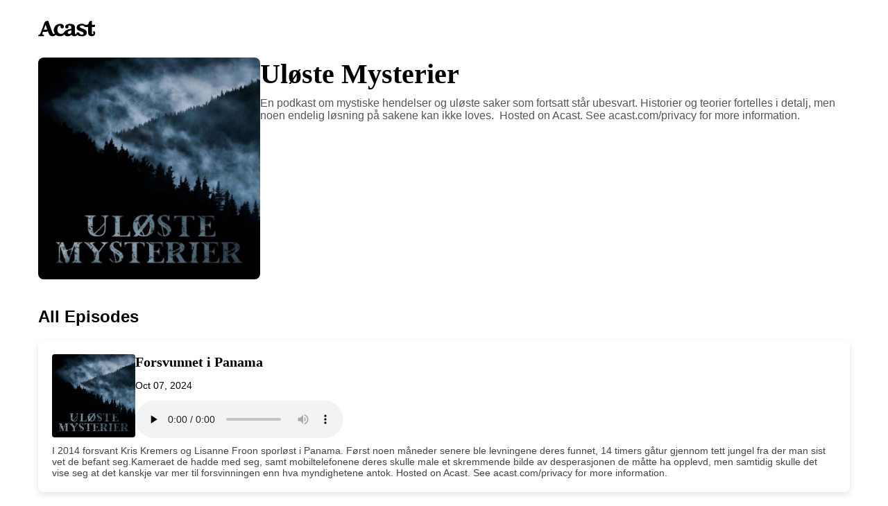

--- FILE ---
content_type: application/xml; charset=utf-8
request_url: https://feeds.acast.com/public/shows/6373f63ad6c65d0010e2f467
body_size: 19897
content:
<?xml version="1.0" encoding="utf-8"?>
<?xml-stylesheet type="text/xsl" href="/global/feed/rss.xslt" ?>
<rss version="2.0" xmlns:atom="http://www.w3.org/2005/Atom" xmlns:googleplay="http://www.google.com/schemas/play-podcasts/1.0" xmlns:itunes="http://www.itunes.com/dtds/podcast-1.0.dtd" xmlns:media="http://search.yahoo.com/mrss/" xmlns:podaccess="https://access.acast.com/schema/1.0/" xmlns:acast="https://schema.acast.com/1.0/">
    <channel>
		<ttl>60</ttl>
		<generator>acast.com</generator>
		<title>Uløste Mysterier</title>
		<link>https://www.facebook.com/UloesteMysterier</link>
		<atom:link href="https://feeds.acast.com/public/shows/6373f63ad6c65d0010e2f467" rel="self" type="application/rss+xml"/>
		<language>nb</language>
		<copyright>Morten Lockert Dietzel</copyright>
		<itunes:keywords>Mysterier,Historie ,Forsvinninger,Sannkrim,True crime,Krim,Dokumentar,Historier</itunes:keywords>
		<itunes:author>Morten Lockert Dietzel</itunes:author>
		<itunes:subtitle>En podkast om uløste saker og mystiske hendelser</itunes:subtitle>
		<itunes:summary><![CDATA[En podkast om mystiske hendelser og uløste saker som fortsatt står ubesvart. Historier og teorier fortelles i detalj, men noen endelig løsning på sakene kan ikke loves.&nbsp;<hr><p style='color:grey; font-size:0.75em;'> Hosted on Acast. See <a style='color:grey;' target='_blank' rel='noopener noreferrer' href='https://acast.com/privacy'>acast.com/privacy</a> for more information.</p>]]></itunes:summary>
		<description><![CDATA[En podkast om mystiske hendelser og uløste saker som fortsatt står ubesvart. Historier og teorier fortelles i detalj, men noen endelig løsning på sakene kan ikke loves.&nbsp;<hr><p style='color:grey; font-size:0.75em;'> Hosted on Acast. See <a style='color:grey;' target='_blank' rel='noopener noreferrer' href='https://acast.com/privacy'>acast.com/privacy</a> for more information.</p>]]></description>
		<itunes:explicit>true</itunes:explicit>
		<itunes:owner>
			<itunes:name>Morten Lockert Dietzel</itunes:name>
			<itunes:email>filiokus@gmail.com</itunes:email>
		</itunes:owner>
		<acast:showId>6373f63ad6c65d0010e2f467</acast:showId>
		<acast:showUrl>ulostemysterier</acast:showUrl>
		<acast:signature key="EXAMPLE" algorithm="aes-256-cbc"><![CDATA[wbG1Z7+6h9QOi+CR1Dv0uQ==]]></acast:signature>
		<acast:settings><![CDATA[FYjHyZbXWHZ7gmX8Pp1rmU13c0otUap75NIyVufnZVBoBcFwz3Y0zGA/pFjpP70+3oZt3+5O3uX8mfQZWzV35Kby8OfdHfDJlQAYxij1gc0J63rxgoMm4loq58gBzd9i]]></acast:settings>
        <acast:network id="6373f400aabf16001110e7b7" slug="morten-dietzel"><![CDATA[Morten Dietzel]]></acast:network>
		<itunes:type>episodic</itunes:type>
			<itunes:image href="https://assets.pippa.io/shows/cover/1668544049319-eb21c3fc953fbe09394f526bc1d27bae.jpeg"/>
			<image>
				<url>https://assets.pippa.io/shows/cover/1668544049319-eb21c3fc953fbe09394f526bc1d27bae.jpeg</url>
				<link>https://www.facebook.com/UloesteMysterier</link>
				<title>Uløste Mysterier</title>
			</image>
		<item>
			<title>Forsvunnet i Panama</title>
			<itunes:title>Forsvunnet i Panama</itunes:title>
			<pubDate>Mon, 07 Oct 2024 17:19:52 GMT</pubDate>
			<itunes:duration>58:11</itunes:duration>
			<enclosure url="https://sphinx.acast.com/p/open/s/6373f63ad6c65d0010e2f467/e/67041836a77002bfddf5c4d9/media.mp3" length="83797262" type="audio/mpeg"/>
			<guid isPermaLink="false">67041836a77002bfddf5c4d9</guid>
			<itunes:explicit>true</itunes:explicit>
			<link>https://shows.acast.com/ulostemysterier/episodes/forsvunnet-i-panama</link>
			<acast:episodeId>67041836a77002bfddf5c4d9</acast:episodeId>
			<acast:showId>6373f63ad6c65d0010e2f467</acast:showId>
			<acast:episodeUrl>forsvunnet-i-panama</acast:episodeUrl>
			<acast:settings><![CDATA[FYjHyZbXWHZ7gmX8Pp1rmbKbhgrQiwYShz70Q9/ffXZMTtedvdcRQbP4eiLMjXzCKLPjEYLpGj+NMVKa+5C8pL4u/EOj1Vw4h5MMJYp0lCfjcLon7QI941CugnjyXGq+IT4bjPUtSDAyo9W1UbeGbhL++m3SMelaBAW5UV13tAzeDGWA3dFwT+RO1VVPTdJfWbmNKgDLA5/FQ+ScQmzYnJQAdeOjr8jhxTy4YIeA0rh7Hrg763iaPm/EsE2qd+825h817qg22CqAlmv6fM9eBG98jv8jAhUh3sGCrdLkHdSLj7n/4TMEViL42I26G9J9]]></acast:settings>
			<itunes:subtitle>I 2014 forsvant to nederlandske kvinner i Panama noe som har skapt en mengde teorier om hva som kan ha skjedd.</itunes:subtitle>
			<itunes:episodeType>full</itunes:episodeType>
			<itunes:episode>40</itunes:episode>
			<itunes:image href="https://assets.pippa.io/shows/cover/1668544049319-eb21c3fc953fbe09394f526bc1d27bae.jpeg"/>
			<description><![CDATA[<p>I 2014 forsvant Kris Kremers og Lisanne Froon sporløst i Panama. Først noen måneder senere ble levningene deres funnet, 14 timers gåtur gjennom tett jungel fra der man sist vet de befant seg.</p><p>Kameraet de hadde med seg, samt mobiltelefonene deres skulle male et skremmende bilde av desperasjonen de måtte ha opplevd, men samtidig skulle det vise seg at det kanskje var mer til forsvinningen enn hva myndighetene antok. </p><hr><p style='color:grey; font-size:0.75em;'> Hosted on Acast. See <a style='color:grey;' target='_blank' rel='noopener noreferrer' href='https://acast.com/privacy'>acast.com/privacy</a> for more information.</p>]]></description>
			<itunes:summary><![CDATA[<p>I 2014 forsvant Kris Kremers og Lisanne Froon sporløst i Panama. Først noen måneder senere ble levningene deres funnet, 14 timers gåtur gjennom tett jungel fra der man sist vet de befant seg.</p><p>Kameraet de hadde med seg, samt mobiltelefonene deres skulle male et skremmende bilde av desperasjonen de måtte ha opplevd, men samtidig skulle det vise seg at det kanskje var mer til forsvinningen enn hva myndighetene antok. </p><hr><p style='color:grey; font-size:0.75em;'> Hosted on Acast. See <a style='color:grey;' target='_blank' rel='noopener noreferrer' href='https://acast.com/privacy'>acast.com/privacy</a> for more information.</p>]]></itunes:summary>
		</item>
		<item>
			<title>Gareth Williams - Spionen i bagen</title>
			<itunes:title>Gareth Williams - Spionen i bagen</itunes:title>
			<pubDate>Mon, 05 Aug 2024 17:18:43 GMT</pubDate>
			<itunes:duration>46:31</itunes:duration>
			<enclosure url="https://sphinx.acast.com/p/open/s/6373f63ad6c65d0010e2f467/e/66b10974662d54d9a89b3f17/media.mp3" length="66985272" type="audio/mpeg"/>
			<guid isPermaLink="false">66b10974662d54d9a89b3f17</guid>
			<itunes:explicit>true</itunes:explicit>
			<link>https://shows.acast.com/ulostemysterier/episodes/gareth-williams-spionen-i-bagen</link>
			<acast:episodeId>66b10974662d54d9a89b3f17</acast:episodeId>
			<acast:showId>6373f63ad6c65d0010e2f467</acast:showId>
			<acast:episodeUrl>gareth-williams-spionen-i-bagen</acast:episodeUrl>
			<acast:settings><![CDATA[FYjHyZbXWHZ7gmX8Pp1rmbKbhgrQiwYShz70Q9/ffXZMTtedvdcRQbP4eiLMjXzCKLPjEYLpGj+NMVKa+5C8pL4u/[base64]]]></acast:settings>
			<itunes:subtitle>Hvordan havnet MI6-spionen innelåst i en bag funnet i et badekar?</itunes:subtitle>
			<itunes:episodeType>full</itunes:episodeType>
			<itunes:episode>39</itunes:episode>
			<itunes:image href="https://assets.pippa.io/shows/cover/1668544049319-eb21c3fc953fbe09394f526bc1d27bae.jpeg"/>
			<description><![CDATA[<p>Gareth Williams ble funnet død i en bag i badekaret sitt i leiligheten han disponerte i London. Det som var merkelig med denne saken var at bagen var låst med hengelås fra utsiden og inngangsdøren var dobbeltlåst fra utsiden. Til tross for bevis og indisier som tilsa at det var noe kriminelt som hadde skjedd klarte politiet i London å konkludere med at han måtte ha klatret opp i bagen og låst den på utsiden på egenhånd, enten med et uhell eller med et ønske om å dø. </p><p>Men kan det ha vært noe annet som egentlig skjedde med Gareth Williams en augustdag i 2010? </p><hr><p style='color:grey; font-size:0.75em;'> Hosted on Acast. See <a style='color:grey;' target='_blank' rel='noopener noreferrer' href='https://acast.com/privacy'>acast.com/privacy</a> for more information.</p>]]></description>
			<itunes:summary><![CDATA[<p>Gareth Williams ble funnet død i en bag i badekaret sitt i leiligheten han disponerte i London. Det som var merkelig med denne saken var at bagen var låst med hengelås fra utsiden og inngangsdøren var dobbeltlåst fra utsiden. Til tross for bevis og indisier som tilsa at det var noe kriminelt som hadde skjedd klarte politiet i London å konkludere med at han måtte ha klatret opp i bagen og låst den på utsiden på egenhånd, enten med et uhell eller med et ønske om å dø. </p><p>Men kan det ha vært noe annet som egentlig skjedde med Gareth Williams en augustdag i 2010? </p><hr><p style='color:grey; font-size:0.75em;'> Hosted on Acast. See <a style='color:grey;' target='_blank' rel='noopener noreferrer' href='https://acast.com/privacy'>acast.com/privacy</a> for more information.</p>]]></itunes:summary>
		</item>
		<item>
			<title>Jennifer Fergate - Mysteriet på Oslo Plaza</title>
			<itunes:title>Jennifer Fergate - Mysteriet på Oslo Plaza</itunes:title>
			<pubDate>Thu, 11 Jul 2024 01:47:12 GMT</pubDate>
			<itunes:duration>57:32</itunes:duration>
			<enclosure url="https://sphinx.acast.com/p/open/s/6373f63ad6c65d0010e2f467/e/668f399e19620f7e37f71c59/media.mp3" length="82849331" type="audio/mpeg"/>
			<guid isPermaLink="false">668f399e19620f7e37f71c59</guid>
			<itunes:explicit>true</itunes:explicit>
			<link>https://shows.acast.com/ulostemysterier/episodes/jennifer-fergate-mysteriet-pa-oslo-plaza</link>
			<acast:episodeId>668f399e19620f7e37f71c59</acast:episodeId>
			<acast:showId>6373f63ad6c65d0010e2f467</acast:showId>
			<acast:episodeUrl>jennifer-fergate-mysteriet-pa-oslo-plaza</acast:episodeUrl>
			<acast:settings><![CDATA[FYjHyZbXWHZ7gmX8Pp1rmbKbhgrQiwYShz70Q9/ffXZMTtedvdcRQbP4eiLMjXzCKLPjEYLpGj+NMVKa+5C8pL4u/EOj1Vw4h5MMJYp0lCcFAe0fnxBJy/1ju4Qxy1fh8gO4DvlGA40yms2g0/hOkcrfHIopjTygHFqGwwOPKFIai4SuTvs86Lx3UYCyl6ZsCYk+M9PusvwyfzoyMAUQRR3Xc9k75OVCI3SazbkbFIOK1Vv0FFr1jQGQ++EwwwAS5vpCJVYufSZQzHHTfIYE48Zu+/VNaNqBUP7p4davdh3RI7s65GwC//h7jw4pxhTW]]></acast:settings>
			<itunes:subtitle>I 1995 blir en ung kvinne funnet død på Oslo Plaza. Var det et selvmord, eller hadde det skjedd noe kriminelt? </itunes:subtitle>
			<itunes:episodeType>full</itunes:episodeType>
			<itunes:episode>38</itunes:episode>
			<itunes:image href="https://assets.pippa.io/shows/cover/1668544049319-eb21c3fc953fbe09394f526bc1d27bae.jpeg"/>
			<description><![CDATA[<p>Pinseaften i 1995 blir en ung kvinne kun kjent som Jennifer Fergate funnet død på rom 2805 på Oslo Plaza. Hun har tilsynelatende tatt sitt eget liv ved å skyte seg selv i hodet, og politet avskriver det hele som et selvmord. </p><p>I 2017 skrev VGs journalist Lars Chr. Wegner en artikkel om mysteriet på Oslo Plaza og saken fikk brått nytt liv. I denne episoden tar jeg for meg en av de største sakene jeg noensinne har undersøkt og går gjennom mysteriet fra A til Å. </p><hr><p style='color:grey; font-size:0.75em;'> Hosted on Acast. See <a style='color:grey;' target='_blank' rel='noopener noreferrer' href='https://acast.com/privacy'>acast.com/privacy</a> for more information.</p>]]></description>
			<itunes:summary><![CDATA[<p>Pinseaften i 1995 blir en ung kvinne kun kjent som Jennifer Fergate funnet død på rom 2805 på Oslo Plaza. Hun har tilsynelatende tatt sitt eget liv ved å skyte seg selv i hodet, og politet avskriver det hele som et selvmord. </p><p>I 2017 skrev VGs journalist Lars Chr. Wegner en artikkel om mysteriet på Oslo Plaza og saken fikk brått nytt liv. I denne episoden tar jeg for meg en av de største sakene jeg noensinne har undersøkt og går gjennom mysteriet fra A til Å. </p><hr><p style='color:grey; font-size:0.75em;'> Hosted on Acast. See <a style='color:grey;' target='_blank' rel='noopener noreferrer' href='https://acast.com/privacy'>acast.com/privacy</a> for more information.</p>]]></itunes:summary>
		</item>
		<item>
			<title>Mysteriene rundt Flight 980</title>
			<itunes:title>Mysteriene rundt Flight 980</itunes:title>
			<pubDate>Thu, 20 Jun 2024 22:55:28 GMT</pubDate>
			<itunes:duration>29:40</itunes:duration>
			<enclosure url="https://sphinx.acast.com/p/open/s/6373f63ad6c65d0010e2f467/e/6674b360a4ecc30012324211/media.mp3" length="42733399" type="audio/mpeg"/>
			<guid isPermaLink="false">6674b360a4ecc30012324211</guid>
			<itunes:explicit>false</itunes:explicit>
			<link>https://shows.acast.com/ulostemysterier/episodes/mysteriene-rundt-flight-980</link>
			<acast:episodeId>6674b360a4ecc30012324211</acast:episodeId>
			<acast:showId>6373f63ad6c65d0010e2f467</acast:showId>
			<acast:episodeUrl>mysteriene-rundt-flight-980</acast:episodeUrl>
			<acast:settings><![CDATA[FYjHyZbXWHZ7gmX8Pp1rmbKbhgrQiwYShz70Q9/ffXZMTtedvdcRQbP4eiLMjXzCKLPjEYLpGj+NMVKa+5C8pL4u/EOj1Vw4h5MMJYp0lCf4KwkKes7yH4GxeCDUpL9SqeLpvUnZVHdzpPRLzNM/OyTw5429mWXFGKJlFoH3qz45wJAVBvjFr1AjAU9oJlWsv9nxAZCZmztCHSIk1uNNztZz4aM9o9N4e/crpS++mFvHyy0cC118gLvz/ne4b0D/VuHZljpbHLd6o/0/QTvVSbzuntTqCSJcuzQ9Vh7shj7twkx8SooHddmXd1fQzIXm]]></acast:settings>
			<itunes:subtitle>I 1985 kræsjet Eastern Air Flight 980 inn i fjellsiden på Mount Illimani ved innflyvningen til La Paz i Bolivia.</itunes:subtitle>
			<itunes:episodeType>full</itunes:episodeType>
			<itunes:episode>37</itunes:episode>
			<itunes:image href="https://assets.pippa.io/shows/cover/1668544049319-eb21c3fc953fbe09394f526bc1d27bae.jpeg"/>
			<description><![CDATA[<p>I 1985 kræsjet Eastern Air Flight 980 inn i fjellsiden på Mount Illimani ved innflyvningen til La Paz i Bolivia. I ettertid har det dukket opp en mengde teorier om hva som forårsaket styrten rett og slett fordi ferds- og taleregistratorene ikke er funnet og rykter om tåkelegging fra Bolivianske myndigheter og påstander om liten vilje om oppklaring fra NTSB, de amerikanske myndigheters havarikommisjon, lever fremdeles den dag i dag.</p><br><p>Men er det egentlig noe i disse ryktene? Og hva i alle dager var det med alle krokodilleskinnene som ble funnet på havaristedet? </p><hr><p style='color:grey; font-size:0.75em;'> Hosted on Acast. See <a style='color:grey;' target='_blank' rel='noopener noreferrer' href='https://acast.com/privacy'>acast.com/privacy</a> for more information.</p>]]></description>
			<itunes:summary><![CDATA[<p>I 1985 kræsjet Eastern Air Flight 980 inn i fjellsiden på Mount Illimani ved innflyvningen til La Paz i Bolivia. I ettertid har det dukket opp en mengde teorier om hva som forårsaket styrten rett og slett fordi ferds- og taleregistratorene ikke er funnet og rykter om tåkelegging fra Bolivianske myndigheter og påstander om liten vilje om oppklaring fra NTSB, de amerikanske myndigheters havarikommisjon, lever fremdeles den dag i dag.</p><br><p>Men er det egentlig noe i disse ryktene? Og hva i alle dager var det med alle krokodilleskinnene som ble funnet på havaristedet? </p><hr><p style='color:grey; font-size:0.75em;'> Hosted on Acast. See <a style='color:grey;' target='_blank' rel='noopener noreferrer' href='https://acast.com/privacy'>acast.com/privacy</a> for more information.</p>]]></itunes:summary>
		</item>
		<item>
			<title>Keddie Cabin Murders - Del 2</title>
			<itunes:title>Keddie Cabin Murders - Del 2</itunes:title>
			<pubDate>Tue, 04 Jun 2024 23:09:30 GMT</pubDate>
			<itunes:duration>39:02</itunes:duration>
			<enclosure url="https://sphinx.acast.com/p/open/s/6373f63ad6c65d0010e2f467/e/665f9eaaaa134f001243ed40/media.mp3" length="56221360" type="audio/mpeg"/>
			<guid isPermaLink="false">665f9eaaaa134f001243ed40</guid>
			<itunes:explicit>true</itunes:explicit>
			<link>https://shows.acast.com/ulostemysterier/episodes/keddie-cabin-murders-del-2</link>
			<acast:episodeId>665f9eaaaa134f001243ed40</acast:episodeId>
			<acast:showId>6373f63ad6c65d0010e2f467</acast:showId>
			<acast:episodeUrl>keddie-cabin-murders-del-2</acast:episodeUrl>
			<acast:settings><![CDATA[FYjHyZbXWHZ7gmX8Pp1rmbKbhgrQiwYShz70Q9/ffXZMTtedvdcRQbP4eiLMjXzCKLPjEYLpGj+NMVKa+5C8pL4u/EOj1Vw4h5MMJYp0lCcFAe0fnxBJy/1ju4Qxy1fh8gO4DvlGA40yms2g0/hOkcrfHIopjTygHFqGwwOPKFIai4SuTvs86Lx3UYCyl6ZsCYk+M9PusvwyfzoyMAUQRR3Xc9k75OVCI3SazbkbFIN87EPifF80EukLYUXSyvBDjvH2DHc/hPTnSvN8ggaEwjCluvCIwMChiv6q6C5AdG1XvsTtNQ8HvDRkwH12TpZX]]></acast:settings>
			<itunes:subtitle>Andre og siste del i historien om drapene i Keddie.</itunes:subtitle>
			<itunes:episodeType>full</itunes:episodeType>
			<itunes:episode>36</itunes:episode>
			<itunes:image href="https://assets.pippa.io/shows/cover/1668544049319-eb21c3fc953fbe09394f526bc1d27bae.jpeg"/>
			<description><![CDATA[Andre og siste del om The Keddie Cabin Murders. I denne episoden får dere høre forskjellige teorier om hvorfor drapene fant sted og hvem som kunne ha stått bak. I tillegg får dere en grufull historie om hva som kan ha funnet sted drapsnatten, basert på beviser, dokumentasjon og detaljer fra åstedet, samt politirapporter. <hr><p style='color:grey; font-size:0.75em;'> Hosted on Acast. See <a style='color:grey;' target='_blank' rel='noopener noreferrer' href='https://acast.com/privacy'>acast.com/privacy</a> for more information.</p>]]></description>
			<itunes:summary><![CDATA[Andre og siste del om The Keddie Cabin Murders. I denne episoden får dere høre forskjellige teorier om hvorfor drapene fant sted og hvem som kunne ha stått bak. I tillegg får dere en grufull historie om hva som kan ha funnet sted drapsnatten, basert på beviser, dokumentasjon og detaljer fra åstedet, samt politirapporter. <hr><p style='color:grey; font-size:0.75em;'> Hosted on Acast. See <a style='color:grey;' target='_blank' rel='noopener noreferrer' href='https://acast.com/privacy'>acast.com/privacy</a> for more information.</p>]]></itunes:summary>
		</item>
		<item>
			<title>Keddie Cabin Murders - Del 1</title>
			<itunes:title>Keddie Cabin Murders - Del 1</itunes:title>
			<pubDate>Fri, 31 May 2024 00:38:06 GMT</pubDate>
			<itunes:duration>35:05</itunes:duration>
			<enclosure url="https://sphinx.acast.com/p/open/s/6373f63ad6c65d0010e2f467/e/66591bef06cfc0001213d128/media.mp3" length="50533772" type="audio/mpeg"/>
			<guid isPermaLink="false">66591bef06cfc0001213d128</guid>
			<itunes:explicit>true</itunes:explicit>
			<link>https://shows.acast.com/ulostemysterier/episodes/keddie-cabin-murders-del-1</link>
			<acast:episodeId>66591bef06cfc0001213d128</acast:episodeId>
			<acast:showId>6373f63ad6c65d0010e2f467</acast:showId>
			<acast:episodeUrl>keddie-cabin-murders-del-1</acast:episodeUrl>
			<acast:settings><![CDATA[FYjHyZbXWHZ7gmX8Pp1rmbKbhgrQiwYShz70Q9/ffXZMTtedvdcRQbP4eiLMjXzCKLPjEYLpGj+NMVKa+5C8pL4u/EOj1Vw4h5MMJYp0lCcFAe0fnxBJy/1ju4Qxy1fh8gO4DvlGA40yms2g0/hOkcrfHIopjTygHFqGwwOPKFIai4SuTvs86Lx3UYCyl6ZsCYk+M9PusvwyfzoyMAUQRR3Xc9k75OVCI3SazbkbFIMGGHiRxZC5KpVifOEOj72f1S3vABfiF838pLdvR9mBHZtZk6qAlKlf8jukR+ZBR7YSnX4qIs969kxPyYdezTyU]]></acast:settings>
			<itunes:subtitle>Dette er første del av historien om Keddie Cabin Murders. Drapene fant sted i 1981 og er fremdeles et uløst mysterium.</itunes:subtitle>
			<itunes:episodeType>full</itunes:episodeType>
			<itunes:episode>35</itunes:episode>
			<itunes:image href="https://assets.pippa.io/shows/cover/1668544049319-eb21c3fc953fbe09394f526bc1d27bae.jpeg"/>
			<description><![CDATA[<p>I 1981 fant 14 år gamle Sheila Sharp moren, storebroren og en venn av broren brutalt drept i huset de bodde i. I tillegg var lillesøsteren Tina på 12 år sporløst forsvunnet. Politiets etterforskning var mildt sagt elendig og etter forholdsvis kort tid ble saken kald. </p><p>Dette er første del av mysteriet om The Keddie Cabin Murders.</p><p><br></p><hr><p style='color:grey; font-size:0.75em;'> Hosted on Acast. See <a style='color:grey;' target='_blank' rel='noopener noreferrer' href='https://acast.com/privacy'>acast.com/privacy</a> for more information.</p>]]></description>
			<itunes:summary><![CDATA[<p>I 1981 fant 14 år gamle Sheila Sharp moren, storebroren og en venn av broren brutalt drept i huset de bodde i. I tillegg var lillesøsteren Tina på 12 år sporløst forsvunnet. Politiets etterforskning var mildt sagt elendig og etter forholdsvis kort tid ble saken kald. </p><p>Dette er første del av mysteriet om The Keddie Cabin Murders.</p><p><br></p><hr><p style='color:grey; font-size:0.75em;'> Hosted on Acast. See <a style='color:grey;' target='_blank' rel='noopener noreferrer' href='https://acast.com/privacy'>acast.com/privacy</a> for more information.</p>]]></itunes:summary>
		</item>
		<item>
			<title>The Black Dahlia</title>
			<itunes:title>The Black Dahlia</itunes:title>
			<pubDate>Thu, 09 May 2024 03:40:21 GMT</pubDate>
			<itunes:duration>1:02:01</itunes:duration>
			<enclosure url="https://sphinx.acast.com/p/open/s/6373f63ad6c65d0010e2f467/e/663c45a576c7fe00113f2f39/media.mp3" length="89317458" type="audio/mpeg"/>
			<guid isPermaLink="false">663c45a576c7fe00113f2f39</guid>
			<itunes:explicit>true</itunes:explicit>
			<link>https://shows.acast.com/ulostemysterier/episodes/the-black-dahlia</link>
			<acast:episodeId>663c45a576c7fe00113f2f39</acast:episodeId>
			<acast:showId>6373f63ad6c65d0010e2f467</acast:showId>
			<acast:episodeUrl>the-black-dahlia</acast:episodeUrl>
			<acast:settings><![CDATA[FYjHyZbXWHZ7gmX8Pp1rmbKbhgrQiwYShz70Q9/ffXZMTtedvdcRQbP4eiLMjXzCKLPjEYLpGj+NMVKa+5C8pL4u/EOj1Vw4h5MMJYp0lCcClg6IylAwccDvRz/rOpZNZ3EbD+uvlHljPbnmq6hUZNf8T6NUi2Om96DNEAVtMH07SS+vkxF7YxnSVixK4rffiwXTLy0UfZGczT+PXoMn3pi92Xkv4TOzKh/0rdgTDYGn/yV1oP5C3gd8ZWzr1Ts/ue0nmshsz76zA8oAb6qr8XtlR+1YtJIFcBvlhu+qkJp3XgT8EP/NDIUoe7uduRQH]]></acast:settings>
			<itunes:subtitle>I 1947 blir en kvinne funnet drept, delt i to og grusomt lemlestet. Hvem stod bak drapet på Elizabeth Short?</itunes:subtitle>
			<itunes:episodeType>full</itunes:episodeType>
			<itunes:episode>34</itunes:episode>
			<itunes:image href="https://assets.pippa.io/shows/cover/1668544049319-eb21c3fc953fbe09394f526bc1d27bae.jpeg"/>
			<description><![CDATA[Elizabeth Short er bedre kjent som The Black Dahlia. Hun ble funnet drept i 1947, delt i to og grusomt lemlestet. Etter snart 80 år er man fremdeles langt unna en løsning i denne mystiske drapssaken og etter så mange år er teoriene mange. Dessverre er også den sanne historien om hvem Elizabeth egentlig var blitt blandet med fantasi og fiksjon, men i denne episoden prøver jeg å belyse nettopp hvem hun var i tillegg til å gå gjennom noen av teoriene om hvem som kunne stått bak.<hr><p style='color:grey; font-size:0.75em;'> Hosted on Acast. See <a style='color:grey;' target='_blank' rel='noopener noreferrer' href='https://acast.com/privacy'>acast.com/privacy</a> for more information.</p>]]></description>
			<itunes:summary><![CDATA[Elizabeth Short er bedre kjent som The Black Dahlia. Hun ble funnet drept i 1947, delt i to og grusomt lemlestet. Etter snart 80 år er man fremdeles langt unna en løsning i denne mystiske drapssaken og etter så mange år er teoriene mange. Dessverre er også den sanne historien om hvem Elizabeth egentlig var blitt blandet med fantasi og fiksjon, men i denne episoden prøver jeg å belyse nettopp hvem hun var i tillegg til å gå gjennom noen av teoriene om hvem som kunne stått bak.<hr><p style='color:grey; font-size:0.75em;'> Hosted on Acast. See <a style='color:grey;' target='_blank' rel='noopener noreferrer' href='https://acast.com/privacy'>acast.com/privacy</a> for more information.</p>]]></itunes:summary>
		</item>
		<item>
			<title>Yuba County 5</title>
			<itunes:title>Yuba County 5</itunes:title>
			<pubDate>Sat, 20 Apr 2024 14:55:39 GMT</pubDate>
			<itunes:duration>1:02:01</itunes:duration>
			<enclosure url="https://sphinx.acast.com/p/open/s/6373f63ad6c65d0010e2f467/e/6623d7696770010012124eb6/media.mp3" length="89317458" type="audio/mpeg"/>
			<guid isPermaLink="false">6623d7696770010012124eb6</guid>
			<itunes:explicit>true</itunes:explicit>
			<link>https://shows.acast.com/ulostemysterier/episodes/yuba-county</link>
			<acast:episodeId>6623d7696770010012124eb6</acast:episodeId>
			<acast:showId>6373f63ad6c65d0010e2f467</acast:showId>
			<acast:episodeUrl>yuba-county</acast:episodeUrl>
			<acast:settings><![CDATA[FYjHyZbXWHZ7gmX8Pp1rmbKbhgrQiwYShz70Q9/ffXZMTtedvdcRQbP4eiLMjXzCKLPjEYLpGj+NMVKa+5C8pL4u/EOj1Vw4h5MMJYp0lCcFAe0fnxBJy/1ju4Qxy1fh8gO4DvlGA40yms2g0/hOkcrfHIopjTygHFqGwwOPKFIai4SuTvs86Lx3UYCyl6ZsCYk+M9PusvwyfzoyMAUQRR3Xc9k75OVCI3SazbkbFIP+77D+pJlZ2GEY1YoWEN68HIRKQ/FAZpoOZ2uiR5fWGiCBbrrFQm4xURaXos/Ijg5ZuxaIpMIKiArvzPIG3J0g]]></acast:settings>
			<itunes:subtitle>Mysteriet om 5 menn som forsvant i Yuba County i 1978</itunes:subtitle>
			<itunes:episodeType>full</itunes:episodeType>
			<itunes:episode>33</itunes:episode>
			<itunes:image href="https://assets.pippa.io/shows/cover/1668544049319-eb21c3fc953fbe09394f526bc1d27bae.jpeg"/>
			<description><![CDATA[I 1978 forsvant 5 menn i Yuba County i California. Selve forsvinningen ble mer eller mindre oppklart, da de fant 4 av de 5 mennene, men hvorfor de hadde kjørt opp i et fjell tilsynelatende uten mål og mening er det ingen som vet. Det finnes mange teorier og spekulasjoner, og dette får dere høre mer om i denne episoden. <hr><p style='color:grey; font-size:0.75em;'> Hosted on Acast. See <a style='color:grey;' target='_blank' rel='noopener noreferrer' href='https://acast.com/privacy'>acast.com/privacy</a> for more information.</p>]]></description>
			<itunes:summary><![CDATA[I 1978 forsvant 5 menn i Yuba County i California. Selve forsvinningen ble mer eller mindre oppklart, da de fant 4 av de 5 mennene, men hvorfor de hadde kjørt opp i et fjell tilsynelatende uten mål og mening er det ingen som vet. Det finnes mange teorier og spekulasjoner, og dette får dere høre mer om i denne episoden. <hr><p style='color:grey; font-size:0.75em;'> Hosted on Acast. See <a style='color:grey;' target='_blank' rel='noopener noreferrer' href='https://acast.com/privacy'>acast.com/privacy</a> for more information.</p>]]></itunes:summary>
		</item>
		<item>
			<title>Nyinnspilling: Dødsfallet av motstandsmannen Kai Holst</title>
			<itunes:title>Nyinnspilling: Dødsfallet av motstandsmannen Kai Holst</itunes:title>
			<pubDate>Fri, 05 Apr 2024 02:15:03 GMT</pubDate>
			<itunes:duration>33:37</itunes:duration>
			<enclosure url="https://sphinx.acast.com/p/open/s/6373f63ad6c65d0010e2f467/e/660f5ea7917d2900176cee78/media.mp3" length="48409703" type="audio/mpeg"/>
			<guid isPermaLink="false">660f5ea7917d2900176cee78</guid>
			<itunes:explicit>true</itunes:explicit>
			<link>https://shows.acast.com/ulostemysterier/episodes/nyinnspilling-ddsfallet-av-motstandsmannen-kai-holst</link>
			<acast:episodeId>660f5ea7917d2900176cee78</acast:episodeId>
			<acast:showId>6373f63ad6c65d0010e2f467</acast:showId>
			<acast:episodeUrl>nyinnspilling-ddsfallet-av-motstandsmannen-kai-holst</acast:episodeUrl>
			<acast:settings><![CDATA[FYjHyZbXWHZ7gmX8Pp1rmbKbhgrQiwYShz70Q9/ffXZMTtedvdcRQbP4eiLMjXzCKLPjEYLpGj+NMVKa+5C8pL4u/EOj1Vw4h5MMJYp0lCfsbdDFTWzX6+PdeU+rF1r8hbrL6o39jttP4TPC63dQq5bi+pbo4ZWkcEzxKxyv2k4bbtBLHvJr6uu+h4N3F4UfyyAU9H6RvROJY3TbFYnbhl2APvyiiXirNN8nEbocupCSNukL1V+vrjLk5/kUHVSTEgJUhd58mR31Xc+BnzyyfY/fdFGG2Ge6zT0zZ8cJ+fe4j0R6Q2dx98914oISQ5Op]]></acast:settings>
			<itunes:subtitle>Var dødsfallet til Kai Holst et selvmord eller et attentat? </itunes:subtitle>
			<itunes:episodeType>full</itunes:episodeType>
			<itunes:episode>32</itunes:episode>
			<itunes:image href="https://assets.pippa.io/shows/cover/1668544049319-eb21c3fc953fbe09394f526bc1d27bae.jpeg"/>
			<description><![CDATA[<p>I juni 1945 blir motstandsmannen Kai Holst funnet død i en trappeoppgang i Stockholm. Dødsfallet ble fort konkludert som selvmord av det svenske politiet, men jo mer man dykker ned i saken, jo mer skurrer denne konklusjonen. </p><p>Det kan nemlig tyde på at Holst var mer enn et medlem av Milorg og at hans arbeid i en, for mange, ukjent skyggeverden kan ha spilt en stor rolle i hvorfor han døde. Fant Holst ut av noe som kunne snu de skjøre alliansene på hodet eller var det snakk om et innbyrdes oppgjør? </p><p><br></p><hr><p style='color:grey; font-size:0.75em;'> Hosted on Acast. See <a style='color:grey;' target='_blank' rel='noopener noreferrer' href='https://acast.com/privacy'>acast.com/privacy</a> for more information.</p>]]></description>
			<itunes:summary><![CDATA[<p>I juni 1945 blir motstandsmannen Kai Holst funnet død i en trappeoppgang i Stockholm. Dødsfallet ble fort konkludert som selvmord av det svenske politiet, men jo mer man dykker ned i saken, jo mer skurrer denne konklusjonen. </p><p>Det kan nemlig tyde på at Holst var mer enn et medlem av Milorg og at hans arbeid i en, for mange, ukjent skyggeverden kan ha spilt en stor rolle i hvorfor han døde. Fant Holst ut av noe som kunne snu de skjøre alliansene på hodet eller var det snakk om et innbyrdes oppgjør? </p><p><br></p><hr><p style='color:grey; font-size:0.75em;'> Hosted on Acast. See <a style='color:grey;' target='_blank' rel='noopener noreferrer' href='https://acast.com/privacy'>acast.com/privacy</a> for more information.</p>]]></itunes:summary>
		</item>
		<item>
			<title>Mysterier fra verdensrommet</title>
			<itunes:title>Mysterier fra verdensrommet</itunes:title>
			<pubDate>Wed, 27 Mar 2024 23:03:23 GMT</pubDate>
			<itunes:duration>53:09</itunes:duration>
			<enclosure url="https://sphinx.acast.com/p/open/s/6373f63ad6c65d0010e2f467/e/6604a5bb4d887800161aff1f/media.mp3" length="76549850" type="audio/mpeg"/>
			<guid isPermaLink="false">6604a5bb4d887800161aff1f</guid>
			<itunes:explicit>false</itunes:explicit>
			<link>https://shows.acast.com/ulostemysterier/episodes/mysterier-fra-verdensrommet</link>
			<acast:episodeId>6604a5bb4d887800161aff1f</acast:episodeId>
			<acast:showId>6373f63ad6c65d0010e2f467</acast:showId>
			<acast:episodeUrl>mysterier-fra-verdensrommet</acast:episodeUrl>
			<acast:settings><![CDATA[FYjHyZbXWHZ7gmX8Pp1rmbKbhgrQiwYShz70Q9/ffXZMTtedvdcRQbP4eiLMjXzCKLPjEYLpGj+NMVKa+5C8pL4u/EOj1Vw4h5MMJYp0lCeCpIHf9fSbCH6/7LElbBwDsLCamSxqdL7XsSec/EFI/bNzrs3i1cXSAZk9BpKr9VZfKd2EKuDgv25iQAIY4PiPhY87v5X9Mms6iXRZgBapwDjCjKVgMol6+LJlwOfqxPYXCIwLyydGHOWd5/DfwVGBSebOMwcnx4Pd7bBb3Xlrfc7MJLl9AhZ+RbC6w4MvgyXxxTW+nk/UIyrB8B13lkDl]]></acast:settings>
			<itunes:subtitle>Hva har astronauter, kosmonauter og taikonauter sett, hørt og opplevd på sine ferder i verdensrommet?</itunes:subtitle>
			<itunes:episodeType>full</itunes:episodeType>
			<itunes:episode>31</itunes:episode>
			<itunes:image href="https://assets.pippa.io/shows/cover/1668544049319-eb21c3fc953fbe09394f526bc1d27bae.jpeg"/>
			<description><![CDATA[<p>Verdensrommet er uendelig stort. Mennesket har bare utforsket en liten promille av vårt eget solsystem, men under disse oppdagelsesferdene har stjernefarerne vi kjenner bedre som astronauter og kosmonauter sett, hørt og opplevd mystiske og uforklarlige ting.</p><p>I denne episoden får dere høre historier om hva de har opplevd, samt historien om to italienske radioamatører som overhørte mystiske og til dels grusomme meldinger.</p><hr><p style='color:grey; font-size:0.75em;'> Hosted on Acast. See <a style='color:grey;' target='_blank' rel='noopener noreferrer' href='https://acast.com/privacy'>acast.com/privacy</a> for more information.</p>]]></description>
			<itunes:summary><![CDATA[<p>Verdensrommet er uendelig stort. Mennesket har bare utforsket en liten promille av vårt eget solsystem, men under disse oppdagelsesferdene har stjernefarerne vi kjenner bedre som astronauter og kosmonauter sett, hørt og opplevd mystiske og uforklarlige ting.</p><p>I denne episoden får dere høre historier om hva de har opplevd, samt historien om to italienske radioamatører som overhørte mystiske og til dels grusomme meldinger.</p><hr><p style='color:grey; font-size:0.75em;'> Hosted on Acast. See <a style='color:grey;' target='_blank' rel='noopener noreferrer' href='https://acast.com/privacy'>acast.com/privacy</a> for more information.</p>]]></itunes:summary>
		</item>
		<item>
			<title>Mannen med Jernmasken</title>
			<itunes:title>Mannen med Jernmasken</itunes:title>
			<pubDate>Fri, 08 Mar 2024 16:44:49 GMT</pubDate>
			<itunes:duration>42:23</itunes:duration>
			<enclosure url="https://sphinx.acast.com/p/open/s/6373f63ad6c65d0010e2f467/e/65eb407f128cfd001714653d/media.mp3" length="61045654" type="audio/mpeg"/>
			<guid isPermaLink="false">65eb407f128cfd001714653d</guid>
			<itunes:explicit>false</itunes:explicit>
			<link>https://shows.acast.com/ulostemysterier/episodes/mannen-med-jernmasken</link>
			<acast:episodeId>65eb407f128cfd001714653d</acast:episodeId>
			<acast:showId>6373f63ad6c65d0010e2f467</acast:showId>
			<acast:episodeUrl>mannen-med-jernmasken</acast:episodeUrl>
			<acast:settings><![CDATA[FYjHyZbXWHZ7gmX8Pp1rmbKbhgrQiwYShz70Q9/ffXZMTtedvdcRQbP4eiLMjXzCKLPjEYLpGj+NMVKa+5C8pL4u/EOj1Vw4h5MMJYp0lCdtM91w2j61LoJvOfUed0C5iDeJeKDPtjrCz+xmWEmkKQkGPYTROHQb8wytAtWud0f1SlUFScAFrozNUMFatCNDLRyiPXoZ8/ypUveOVI47bH1acZF56Vu/DtyXKyhmsv8q8a3/2doXi421DUt+b8UT/4p58wH7Xe2Rkk+CUvWkGDtz/42TtbuX8pQ4xkYX6ieMPeUAa5/2exp2JsBvqmXk]]></acast:settings>
			<itunes:subtitle>Hvem var den legendariske mannen med jernmasken? </itunes:subtitle>
			<itunes:episodeType>full</itunes:episodeType>
			<itunes:episode>30</itunes:episode>
			<itunes:image href="https://assets.pippa.io/shows/cover/1668544049319-eb21c3fc953fbe09394f526bc1d27bae.jpeg"/>
			<description><![CDATA[<p>I 1669 ble en fange kun kjent som Eustache Dauger ført til et fengsel i Italia og gjennom 34 år skulle han og fangevokteren hans forflytte seg fra fengsel til fengsel før han til slutt døde i Bastille-fengselet i Paris i 1703. </p><p>Men identiteten hans er fremdeles ukjent. Hvem var egentlig Eustache Dauger? Var dette hans virkelige navn eller var det et pseudonym? Og bar han egentlig en jernmaske? </p><hr><p style='color:grey; font-size:0.75em;'> Hosted on Acast. See <a style='color:grey;' target='_blank' rel='noopener noreferrer' href='https://acast.com/privacy'>acast.com/privacy</a> for more information.</p>]]></description>
			<itunes:summary><![CDATA[<p>I 1669 ble en fange kun kjent som Eustache Dauger ført til et fengsel i Italia og gjennom 34 år skulle han og fangevokteren hans forflytte seg fra fengsel til fengsel før han til slutt døde i Bastille-fengselet i Paris i 1703. </p><p>Men identiteten hans er fremdeles ukjent. Hvem var egentlig Eustache Dauger? Var dette hans virkelige navn eller var det et pseudonym? Og bar han egentlig en jernmaske? </p><hr><p style='color:grey; font-size:0.75em;'> Hosted on Acast. See <a style='color:grey;' target='_blank' rel='noopener noreferrer' href='https://acast.com/privacy'>acast.com/privacy</a> for more information.</p>]]></itunes:summary>
		</item>
		<item>
			<title>Bible John</title>
			<itunes:title>Bible John</itunes:title>
			<pubDate>Fri, 09 Feb 2024 20:34:41 GMT</pubDate>
			<itunes:duration>57:06</itunes:duration>
			<enclosure url="https://sphinx.acast.com/p/open/s/6373f63ad6c65d0010e2f467/e/65c68c61a98dfd001766cbec/media.mp3" length="82237439" type="audio/mpeg"/>
			<guid isPermaLink="false">65c68c61a98dfd001766cbec</guid>
			<itunes:explicit>true</itunes:explicit>
			<link>https://shows.acast.com/ulostemysterier/episodes/bible-john</link>
			<acast:episodeId>65c68c61a98dfd001766cbec</acast:episodeId>
			<acast:showId>6373f63ad6c65d0010e2f467</acast:showId>
			<acast:episodeUrl>bible-john</acast:episodeUrl>
			<acast:settings><![CDATA[FYjHyZbXWHZ7gmX8Pp1rmbKbhgrQiwYShz70Q9/ffXZMTtedvdcRQbP4eiLMjXzCKLPjEYLpGj+NMVKa+5C8pL4u/EOj1Vw4h5MMJYp0lCcHChz1M/+V6mlQ5VrridlRcg5xgZXESZCYOaoa+z9bHc0O/BM+GE/LlZucbKrfo3QgZoH9E6ekkyTUvLNLZBzwD/Ud+P0/wTrjINbjAUb9pDCHjE+Erddq5R2u9laE2qMpVjYmIxbGdusdVOHoA8DzpHdYuJagt3V6fneFHk5uWZLBViFjMXkGiuJ4hLxiPGCmLvRLbCet0lHu1yAJk+oO]]></acast:settings>
			<itunes:subtitle>Hvem var den mystiske seriemorderen kjent som Bible John?</itunes:subtitle>
			<itunes:episodeType>full</itunes:episodeType>
			<itunes:episode>29</itunes:episode>
			<itunes:image href="https://assets.pippa.io/shows/cover/1668544049319-eb21c3fc953fbe09394f526bc1d27bae.jpeg"/>
			<description><![CDATA[I Glasgow i Skotland på slutten av 60-tallet herjet det en seriemorder som bare ble kjent som Bible John. Dette er historien om hans tre kjente ofre og hvordan de endte opp i drapsmannens klør, samt teorier om den sanne identiteten til Bible John.<hr><p style='color:grey; font-size:0.75em;'> Hosted on Acast. See <a style='color:grey;' target='_blank' rel='noopener noreferrer' href='https://acast.com/privacy'>acast.com/privacy</a> for more information.</p>]]></description>
			<itunes:summary><![CDATA[I Glasgow i Skotland på slutten av 60-tallet herjet det en seriemorder som bare ble kjent som Bible John. Dette er historien om hans tre kjente ofre og hvordan de endte opp i drapsmannens klør, samt teorier om den sanne identiteten til Bible John.<hr><p style='color:grey; font-size:0.75em;'> Hosted on Acast. See <a style='color:grey;' target='_blank' rel='noopener noreferrer' href='https://acast.com/privacy'>acast.com/privacy</a> for more information.</p>]]></itunes:summary>
		</item>
		<item>
			<title>Malaysian Airlines Flight 370 oppdatert versjon</title>
			<itunes:title>Malaysian Airlines Flight 370 oppdatert versjon</itunes:title>
			<pubDate>Thu, 25 Jan 2024 12:02:45 GMT</pubDate>
			<itunes:duration>52:06</itunes:duration>
			<enclosure url="https://sphinx.acast.com/p/open/s/6373f63ad6c65d0010e2f467/e/65b24dc9c662e6001727d705/media.mp3" length="75037674" type="audio/mpeg"/>
			<guid isPermaLink="false">65b24dc9c662e6001727d705</guid>
			<itunes:explicit>false</itunes:explicit>
			<link>https://shows.acast.com/ulostemysterier/episodes/malaysian-airlines-flight-370-oppdatert-versjon</link>
			<acast:episodeId>65b24dc9c662e6001727d705</acast:episodeId>
			<acast:showId>6373f63ad6c65d0010e2f467</acast:showId>
			<acast:episodeUrl>malaysian-airlines-flight-370-oppdatert-versjon</acast:episodeUrl>
			<acast:settings><![CDATA[FYjHyZbXWHZ7gmX8Pp1rmbKbhgrQiwYShz70Q9/ffXZMTtedvdcRQbP4eiLMjXzCKLPjEYLpGj+NMVKa+5C8pL4u/EOj1Vw4h5MMJYp0lCcFAe0fnxBJy/1ju4Qxy1fh8gO4DvlGA40yms2g0/hOkcrfHIopjTygHFqGwwOPKFIai4SuTvs86Lx3UYCyl6ZsCYk+M9PusvwyfzoyMAUQRR3Xc9k75OVCI3SazbkbFIP7Z5J6QYRLSiN9pq0QOwkTaeCxUKMO8Q/xh1NvI+VJZFF+i4JAR57giDrj89RbQyeaG5dBnikOWsw5wSOUHAUc]]></acast:settings>
			<itunes:subtitle>Forsvinningen av MH370</itunes:subtitle>
			<itunes:episodeType>full</itunes:episodeType>
			<itunes:episode>28</itunes:episode>
			<itunes:image href="https://assets.pippa.io/shows/cover/1668544049319-eb21c3fc953fbe09394f526bc1d27bae.jpeg"/>
			<description><![CDATA[<p>Dette er en oppdatering av første episode. Innholdet skal være det samme, men har fått litt tilbakemeldinger om at den gamle versjonen fremdeles spilles av.</p><br><p>I 2014 forsvant Malaysian Airlines flight 370 sporløst og 239 mennesker ble aldri sett igjen. At flyet hadde gått ned en plass ble snart åpenbart, men nøyaktig hvor og hvorfor er det fremdeles ingen som vet.</p><br><p>Dette er en nyinnspilling gjort i desember 2023 og inneholder oppdatert informasjon om saken.</p><br><p>Intro og outro laget av Anders Enger Jensen.</p><p>Alternativ musikk av Zakhar Valahaa lastet ned fra Pixabay.</p><hr><p style='color:grey; font-size:0.75em;'> Hosted on Acast. See <a style='color:grey;' target='_blank' rel='noopener noreferrer' href='https://acast.com/privacy'>acast.com/privacy</a> for more information.</p>]]></description>
			<itunes:summary><![CDATA[<p>Dette er en oppdatering av første episode. Innholdet skal være det samme, men har fått litt tilbakemeldinger om at den gamle versjonen fremdeles spilles av.</p><br><p>I 2014 forsvant Malaysian Airlines flight 370 sporløst og 239 mennesker ble aldri sett igjen. At flyet hadde gått ned en plass ble snart åpenbart, men nøyaktig hvor og hvorfor er det fremdeles ingen som vet.</p><br><p>Dette er en nyinnspilling gjort i desember 2023 og inneholder oppdatert informasjon om saken.</p><br><p>Intro og outro laget av Anders Enger Jensen.</p><p>Alternativ musikk av Zakhar Valahaa lastet ned fra Pixabay.</p><hr><p style='color:grey; font-size:0.75em;'> Hosted on Acast. See <a style='color:grey;' target='_blank' rel='noopener noreferrer' href='https://acast.com/privacy'>acast.com/privacy</a> for more information.</p>]]></itunes:summary>
		</item>
		<item>
			<title>The West Memphis Three</title>
			<itunes:title>The West Memphis Three</itunes:title>
			<pubDate>Fri, 29 Dec 2023 18:58:41 GMT</pubDate>
			<itunes:duration>1:07:27</itunes:duration>
			<enclosure url="https://sphinx.acast.com/p/open/s/6373f63ad6c65d0010e2f467/e/658f16e1b474d30016066db5/media.mp3" length="97141654" type="audio/mpeg"/>
			<guid isPermaLink="false">658f16e1b474d30016066db5</guid>
			<itunes:explicit>true</itunes:explicit>
			<link>https://shows.acast.com/ulostemysterier/episodes/the-west-memphis-three</link>
			<acast:episodeId>658f16e1b474d30016066db5</acast:episodeId>
			<acast:showId>6373f63ad6c65d0010e2f467</acast:showId>
			<acast:episodeUrl>the-west-memphis-three</acast:episodeUrl>
			<acast:settings><![CDATA[FYjHyZbXWHZ7gmX8Pp1rmbKbhgrQiwYShz70Q9/ffXZMTtedvdcRQbP4eiLMjXzCKLPjEYLpGj+NMVKa+5C8pL4u/EOj1Vw4h5MMJYp0lCcX/Q1He/izpGgt0UmGiyDzGqhY8E5OZGucqCh9HoHWUWIgBsBgKXlotLKEoKC6i428fiZtsrblHXTx38OkNWydndqcCwWJ+P+iLqesVI+NVg7PMeO69qUydgUeRjV/qWMzl81szhQWOpyEdgFPOGZOLJpFqGG+RteGE8S8g5pSRlNsJIWLzcFv5Auw/jIrEltvFBj4WUwJWy8xyqKexb5v]]></acast:settings>
			<itunes:subtitle>Hvem drepte Christopher Byers, Michael Moore og Steve Branch?</itunes:subtitle>
			<itunes:episodeType>full</itunes:episodeType>
			<itunes:episode>27</itunes:episode>
			<itunes:image href="https://assets.pippa.io/shows/cover/1668544049319-eb21c3fc953fbe09394f526bc1d27bae.jpeg"/>
			<description><![CDATA[<p>Dette er en nyinnspilling av episoden om The West Memphis Three som jeg delte som gjest i podcasten Hold Pusten. </p><br><p>3 8-årige gutter blir funnet brutalt drept og etter en drøy etterforskning blir 3 lokale tenåringer arrestert for ugjerningen. Men var det disse tre som stod bak? </p><hr><p style='color:grey; font-size:0.75em;'> Hosted on Acast. See <a style='color:grey;' target='_blank' rel='noopener noreferrer' href='https://acast.com/privacy'>acast.com/privacy</a> for more information.</p>]]></description>
			<itunes:summary><![CDATA[<p>Dette er en nyinnspilling av episoden om The West Memphis Three som jeg delte som gjest i podcasten Hold Pusten. </p><br><p>3 8-årige gutter blir funnet brutalt drept og etter en drøy etterforskning blir 3 lokale tenåringer arrestert for ugjerningen. Men var det disse tre som stod bak? </p><hr><p style='color:grey; font-size:0.75em;'> Hosted on Acast. See <a style='color:grey;' target='_blank' rel='noopener noreferrer' href='https://acast.com/privacy'>acast.com/privacy</a> for more information.</p>]]></itunes:summary>
		</item>
		<item>
			<title>The Oakville Blobs</title>
			<itunes:title>The Oakville Blobs</itunes:title>
			<pubDate>Sun, 17 Dec 2023 22:25:44 GMT</pubDate>
			<itunes:duration>23:49</itunes:duration>
			<enclosure url="https://sphinx.acast.com/p/open/s/6373f63ad6c65d0010e2f467/e/657f7565f0d5a70018bfe3ab/media.mp3" length="34309850" type="audio/mpeg"/>
			<guid isPermaLink="false">657f7565f0d5a70018bfe3ab</guid>
			<itunes:explicit>false</itunes:explicit>
			<link>https://shows.acast.com/ulostemysterier/episodes/the-oakville-blobs</link>
			<acast:episodeId>657f7565f0d5a70018bfe3ab</acast:episodeId>
			<acast:showId>6373f63ad6c65d0010e2f467</acast:showId>
			<acast:episodeUrl>the-oakville-blobs</acast:episodeUrl>
			<acast:settings><![CDATA[FYjHyZbXWHZ7gmX8Pp1rmbKbhgrQiwYShz70Q9/ffXZMTtedvdcRQbP4eiLMjXzCKLPjEYLpGj+NMVKa+5C8pL4u/EOj1Vw4h5MMJYp0lCc7jZzUmVij5aQth4k08ox1CGaxNEWmuvm3sS/j1TFAZsNKzt3+/d5JHKor1oxKciIH7J12CAZzIe7XIvil1aVWiY/L0/9G2sdx6auMZXzumj4umDbDig/brsqtYq/HyvAdBXEpvG+WK/vOlQmczyJA1OMpku5675NmU17XsQjvNSH0aBGYdIDjM3+MoyD1gNndt3vRdk3XiOX8lB99CwJo]]></acast:settings>
			<itunes:subtitle>Historien om de mystiske gelèklumpene som regnet ned over Oakville i USA i 1994</itunes:subtitle>
			<itunes:episodeType>full</itunes:episodeType>
			<itunes:episode>26</itunes:episode>
			<itunes:image href="https://assets.pippa.io/shows/cover/1668544049319-eb21c3fc953fbe09394f526bc1d27bae.jpeg"/>
			<description><![CDATA[Mystiske gelèklumper regner ned over Oakville i 1994, folk blir svært syke og dyr dør. Men hva kunne det være? Teoriene er mange, men hittil er det ingen som har funnet svaret.<hr><p style='color:grey; font-size:0.75em;'> Hosted on Acast. See <a style='color:grey;' target='_blank' rel='noopener noreferrer' href='https://acast.com/privacy'>acast.com/privacy</a> for more information.</p>]]></description>
			<itunes:summary><![CDATA[Mystiske gelèklumper regner ned over Oakville i 1994, folk blir svært syke og dyr dør. Men hva kunne det være? Teoriene er mange, men hittil er det ingen som har funnet svaret.<hr><p style='color:grey; font-size:0.75em;'> Hosted on Acast. See <a style='color:grey;' target='_blank' rel='noopener noreferrer' href='https://acast.com/privacy'>acast.com/privacy</a> for more information.</p>]]></itunes:summary>
		</item>
		<item>
			<title>Amelia Earhart</title>
			<itunes:title>Amelia Earhart</itunes:title>
			<pubDate>Fri, 01 Dec 2023 03:32:33 GMT</pubDate>
			<itunes:duration>53:36</itunes:duration>
			<enclosure url="https://sphinx.acast.com/p/open/s/6373f63ad6c65d0010e2f467/e/656953cf48d3ce0012389295/media.mp3" length="77185566" type="audio/mpeg"/>
			<guid isPermaLink="false">656953cf48d3ce0012389295</guid>
			<itunes:explicit>false</itunes:explicit>
			<link>https://shows.acast.com/ulostemysterier/episodes/amelia-earhart</link>
			<acast:episodeId>656953cf48d3ce0012389295</acast:episodeId>
			<acast:showId>6373f63ad6c65d0010e2f467</acast:showId>
			<acast:episodeUrl>amelia-earhart</acast:episodeUrl>
			<acast:settings><![CDATA[FYjHyZbXWHZ7gmX8Pp1rmbKbhgrQiwYShz70Q9/ffXZMTtedvdcRQbP4eiLMjXzCKLPjEYLpGj+NMVKa+5C8pL4u/EOj1Vw4h5MMJYp0lCcF7xbaJ59TqCi2iwman4ZFzvCo/dfy7UXP4ySqKcqti1XpwhnhHNoAA483UPRmpUntclEnp+DDJuK3tEcaHvTKhnAwycpvxn/qdI/lrx8riVRyaXWObHXAAP8GDA6nzEOJBhClU3+lFuacSaYAGDl2Yt07/O2fvCzBoMBZyku3EXWAuXRrNw7RCxO9p2fUn0Kx3I/SYBxyLf7xFsZ3IFpF]]></acast:settings>
			<itunes:subtitle>Historien om forsvinningen av Amelia Earhart og Fred Noonan i 1937</itunes:subtitle>
			<itunes:episodeType>full</itunes:episodeType>
			<itunes:episode>25</itunes:episode>
			<itunes:image href="https://assets.pippa.io/shows/cover/1668544049319-eb21c3fc953fbe09394f526bc1d27bae.jpeg"/>
			<description><![CDATA[Den 2. juli 1937 forsvant Amelia Earhart og Fred Noonan sporløst i Stillehavet under et forsøk på å fly jorden rundt. Hva som egentlig skjedde er den dag i dag fremdeles et uløst mysterium.<hr><p style='color:grey; font-size:0.75em;'> Hosted on Acast. See <a style='color:grey;' target='_blank' rel='noopener noreferrer' href='https://acast.com/privacy'>acast.com/privacy</a> for more information.</p>]]></description>
			<itunes:summary><![CDATA[Den 2. juli 1937 forsvant Amelia Earhart og Fred Noonan sporløst i Stillehavet under et forsøk på å fly jorden rundt. Hva som egentlig skjedde er den dag i dag fremdeles et uløst mysterium.<hr><p style='color:grey; font-size:0.75em;'> Hosted on Acast. See <a style='color:grey;' target='_blank' rel='noopener noreferrer' href='https://acast.com/privacy'>acast.com/privacy</a> for more information.</p>]]></itunes:summary>
		</item>
		<item>
			<title>Folketro, myter og historier fra Island</title>
			<itunes:title>Folketro, myter og historier fra Island</itunes:title>
			<pubDate>Tue, 14 Nov 2023 01:59:57 GMT</pubDate>
			<itunes:duration>42:41</itunes:duration>
			<enclosure url="https://sphinx.acast.com/p/open/s/6373f63ad6c65d0010e2f467/e/6552d49bed0a440012b4460c/media.mp3" length="61477615" type="audio/mpeg"/>
			<guid isPermaLink="false">6552d49bed0a440012b4460c</guid>
			<itunes:explicit>false</itunes:explicit>
			<link>https://shows.acast.com/ulostemysterier/episodes/folketro-myter-og-historier-fra-island</link>
			<acast:episodeId>6552d49bed0a440012b4460c</acast:episodeId>
			<acast:showId>6373f63ad6c65d0010e2f467</acast:showId>
			<acast:episodeUrl>folketro-myter-og-historier-fra-island</acast:episodeUrl>
			<acast:settings><![CDATA[FYjHyZbXWHZ7gmX8Pp1rmbKbhgrQiwYShz70Q9/ffXZMTtedvdcRQbP4eiLMjXzCKLPjEYLpGj+NMVKa+5C8pL4u/EOj1Vw4h5MMJYp0lCcFAe0fnxBJy/1ju4Qxy1fh8gO4DvlGA40yms2g0/hOkcrfHIopjTygHFqGwwOPKFIai4SuTvs86Lx3UYCyl6ZsCYk+M9PusvwyfzoyMAUQRR3Xc9k75OVCI3SazbkbFIMWvJB5t/yU5yrD52vBl9sk8CeFxiA7+ojVMBTecdlWDdni6LaGB7YlNXZ6TW9SC/xERwpKJ3Sg4Fujnnb2FY1A]]></acast:settings>
			<itunes:subtitle>Et lite innblikk i Islandsk folketro</itunes:subtitle>
			<itunes:episodeType>full</itunes:episodeType>
			<itunes:episode>24</itunes:episode>
			<itunes:image href="https://assets.pippa.io/shows/cover/1668544049319-eb21c3fc953fbe09394f526bc1d27bae.jpeg"/>
			<description><![CDATA[Island kler virkelig kallenavnet sagaøya. Folketroen står fremdeles sterkt blandt islendingene og i denne episoden får dere et lite innblikk i et knippe spennende fortellinger om islandsk folketro og myter. <hr><p style='color:grey; font-size:0.75em;'> Hosted on Acast. See <a style='color:grey;' target='_blank' rel='noopener noreferrer' href='https://acast.com/privacy'>acast.com/privacy</a> for more information.</p>]]></description>
			<itunes:summary><![CDATA[Island kler virkelig kallenavnet sagaøya. Folketroen står fremdeles sterkt blandt islendingene og i denne episoden får dere et lite innblikk i et knippe spennende fortellinger om islandsk folketro og myter. <hr><p style='color:grey; font-size:0.75em;'> Hosted on Acast. See <a style='color:grey;' target='_blank' rel='noopener noreferrer' href='https://acast.com/privacy'>acast.com/privacy</a> for more information.</p>]]></itunes:summary>
		</item>
		<item>
			<title>Gjesteepisode med Hold Pusten: The West Memphis Three</title>
			<itunes:title>Gjesteepisode med Hold Pusten: The West Memphis Three</itunes:title>
			<pubDate>Sat, 04 Nov 2023 07:28:33 GMT</pubDate>
			<itunes:duration>2:05:04</itunes:duration>
			<enclosure url="https://sphinx.acast.com/p/open/s/6373f63ad6c65d0010e2f467/e/6545f29d7eaf130012ef3725/media.mp3" length="150100114" type="audio/mpeg"/>
			<guid isPermaLink="false">6545f29d7eaf130012ef3725</guid>
			<itunes:explicit>true</itunes:explicit>
			<link>https://shows.acast.com/ulostemysterier/episodes/gjesteepisode-med-hold-pusten-the-west-memphis-three</link>
			<acast:episodeId>6545f29d7eaf130012ef3725</acast:episodeId>
			<acast:showId>6373f63ad6c65d0010e2f467</acast:showId>
			<acast:episodeUrl>gjesteepisode-med-hold-pusten-the-west-memphis-three</acast:episodeUrl>
			<acast:settings><![CDATA[FYjHyZbXWHZ7gmX8Pp1rmbKbhgrQiwYShz70Q9/ffXZMTtedvdcRQbP4eiLMjXzCKLPjEYLpGj+NMVKa+5C8pL4u/EOj1Vw4h5MMJYp0lCcFAe0fnxBJy/1ju4Qxy1fh8gO4DvlGA40yms2g0/hOkcrfHIopjTygHFqGwwOPKFIai4SuTvs86Lx3UYCyl6ZsCYk+M9PusvwyfzoyMAUQRR3Xc9k75OVCI3SazbkbFIPo1Aj15hS6+MKplj4d8wJC1ZhU6im7rfxhK/kmi3GLfIYfmLx9ofxTb5vSRNh2n1WxzENaHJWzOUk90dHg3c0k]]></acast:settings>
			<itunes:subtitle>Jeg gjestet podkasten Hold Pusten, og her er resultatet! En litt anderledes episode.</itunes:subtitle>
			<itunes:episodeType>full</itunes:episodeType>
			<itunes:episode>23</itunes:episode>
			<itunes:image href="https://assets.pippa.io/shows/cover/1668544049319-eb21c3fc953fbe09394f526bc1d27bae.jpeg"/>
			<description><![CDATA[<p>Uløste Mysterier besøkte podkasten Hold Pusten og snakket om saken om the West Memphis Three. I 1993 blir 3 8-årige gutter funnet drept og like etter blir 3 tenåringer arrestert for ugjerningene. Men var det egentlig disse tre som stod bak?</p><p>En litt anderledes episode i forhold til hva jeg vanligvis pleier å gjøre om en særdeles spennende og frustrerende sak.</p><hr><p style='color:grey; font-size:0.75em;'> Hosted on Acast. See <a style='color:grey;' target='_blank' rel='noopener noreferrer' href='https://acast.com/privacy'>acast.com/privacy</a> for more information.</p>]]></description>
			<itunes:summary><![CDATA[<p>Uløste Mysterier besøkte podkasten Hold Pusten og snakket om saken om the West Memphis Three. I 1993 blir 3 8-årige gutter funnet drept og like etter blir 3 tenåringer arrestert for ugjerningene. Men var det egentlig disse tre som stod bak?</p><p>En litt anderledes episode i forhold til hva jeg vanligvis pleier å gjøre om en særdeles spennende og frustrerende sak.</p><hr><p style='color:grey; font-size:0.75em;'> Hosted on Acast. See <a style='color:grey;' target='_blank' rel='noopener noreferrer' href='https://acast.com/privacy'>acast.com/privacy</a> for more information.</p>]]></itunes:summary>
		</item>
		<item>
			<title>Beistet fra Gèvaudan</title>
			<itunes:title>Beistet fra Gèvaudan</itunes:title>
			<pubDate>Wed, 18 Oct 2023 15:57:53 GMT</pubDate>
			<itunes:duration>1:02:25</itunes:duration>
			<enclosure url="https://sphinx.acast.com/p/open/s/6373f63ad6c65d0010e2f467/e/6530008020efb9001243f1d1/media.mp3" length="89905527" type="audio/mpeg"/>
			<guid isPermaLink="false">6530008020efb9001243f1d1</guid>
			<itunes:explicit>true</itunes:explicit>
			<link>https://shows.acast.com/ulostemysterier/episodes/beistet-fra-gevaudan</link>
			<acast:episodeId>6530008020efb9001243f1d1</acast:episodeId>
			<acast:showId>6373f63ad6c65d0010e2f467</acast:showId>
			<acast:episodeUrl>beistet-fra-gevaudan</acast:episodeUrl>
			<acast:settings><![CDATA[FYjHyZbXWHZ7gmX8Pp1rmbKbhgrQiwYShz70Q9/ffXZMTtedvdcRQbP4eiLMjXzCKLPjEYLpGj+NMVKa+5C8pL4u/EOj1Vw4h5MMJYp0lCcFAe0fnxBJy/1ju4Qxy1fh8gO4DvlGA40yms2g0/hOkcrfHIopjTygHFqGwwOPKFIai4SuTvs86Lx3UYCyl6ZsCYk+M9PusvwyfzoyMAUQRR3Xc9k75OVCI3SazbkbFIMKJgpgS+UCVT18Fc9zeIA8BktrUWr5B3maUuTKpl/YYkvLiMD33oUbYEFjD+rgvovryjBc2j2/7wm2Xd90UYFJ]]></acast:settings>
			<itunes:subtitle>Mysteriet om udyret som terroriserte den franske landsbygda mellom 1764 og 1767.</itunes:subtitle>
			<itunes:episodeType>full</itunes:episodeType>
			<itunes:episode>22</itunes:episode>
			<itunes:image href="https://assets.pippa.io/shows/cover/1668544049319-eb21c3fc953fbe09394f526bc1d27bae.jpeg"/>
			<description><![CDATA[I 1764 blir en ung jente brutalt drept og lemlestet av et ukjent dyr. Adferden og den brutale fremgangsmåten til udyret ble etterhvert godt kjent blandt innbyggerne i Gèvaudan i Frankrike og snart fikk det kallenavnet Beistet fra Gèvaudan. 113 mennesker skulle dø de neste 3 årene før beistet endelig ble drept. Men hva slags udyr dette var er fremdeles et uløst mysterium det debatteres om. <hr><p style='color:grey; font-size:0.75em;'> Hosted on Acast. See <a style='color:grey;' target='_blank' rel='noopener noreferrer' href='https://acast.com/privacy'>acast.com/privacy</a> for more information.</p>]]></description>
			<itunes:summary><![CDATA[I 1764 blir en ung jente brutalt drept og lemlestet av et ukjent dyr. Adferden og den brutale fremgangsmåten til udyret ble etterhvert godt kjent blandt innbyggerne i Gèvaudan i Frankrike og snart fikk det kallenavnet Beistet fra Gèvaudan. 113 mennesker skulle dø de neste 3 årene før beistet endelig ble drept. Men hva slags udyr dette var er fremdeles et uløst mysterium det debatteres om. <hr><p style='color:grey; font-size:0.75em;'> Hosted on Acast. See <a style='color:grey;' target='_blank' rel='noopener noreferrer' href='https://acast.com/privacy'>acast.com/privacy</a> for more information.</p>]]></itunes:summary>
		</item>
		<item>
			<title>Hvem drepte Tupac og Biggie? </title>
			<itunes:title>Hvem drepte Tupac og Biggie? </itunes:title>
			<pubDate>Sun, 08 Oct 2023 11:20:58 GMT</pubDate>
			<itunes:duration>53:03</itunes:duration>
			<enclosure url="https://sphinx.acast.com/p/open/s/6373f63ad6c65d0010e2f467/e/6522909a20178200113dcf2a/media.mp3" length="76405654" type="audio/mpeg"/>
			<guid isPermaLink="false">6522909a20178200113dcf2a</guid>
			<itunes:explicit>true</itunes:explicit>
			<link>https://shows.acast.com/ulostemysterier/episodes/hvem-drepte-tupac-og-biggie</link>
			<acast:episodeId>6522909a20178200113dcf2a</acast:episodeId>
			<acast:showId>6373f63ad6c65d0010e2f467</acast:showId>
			<acast:episodeUrl>hvem-drepte-tupac-og-biggie</acast:episodeUrl>
			<acast:settings><![CDATA[FYjHyZbXWHZ7gmX8Pp1rmbKbhgrQiwYShz70Q9/ffXZMTtedvdcRQbP4eiLMjXzCKLPjEYLpGj+NMVKa+5C8pL4u/EOj1Vw4h5MMJYp0lCcFAe0fnxBJy/1ju4Qxy1fh8gO4DvlGA40yms2g0/hOkcrfHIopjTygHFqGwwOPKFIai4SuTvs86Lx3UYCyl6ZsoxhINu4Ad7VkAnsB5MGv7VvV1rUTs9NI6f5GUEikRUeQtvW3sGfIWKpfVVSen3ZWa4/tsq/OYqfXzqy8ncNKDTE8HW+NZtvQ/XAAF0lZ1Z4=]]></acast:settings>
			<itunes:subtitle><![CDATA[To av hiphop'ens største artister blir drept i krigen mellom øst- og vestkysten på 90-tallet, men hvem stod bak? ]]></itunes:subtitle>
			<itunes:episodeType>full</itunes:episodeType>
			<itunes:episode>21</itunes:episode>
			<itunes:image href="https://assets.pippa.io/shows/cover/1668544049319-eb21c3fc953fbe09394f526bc1d27bae.jpeg"/>
			<description><![CDATA[<p>I 1996 blir Tupac Shakur skutt og drept og et halvt år senere blir Christopher "Biggie Smalls" Wallace, også kjent som The Notorious B.I.G., skutt og drept. Hvem som faktisk drepte dem er fremdeles ukjent og opp gjennom årene har det kommet flere teorier og rykter om hvem som stod bak. Ble Tupac drept fordi han hadde fått en dusør på hodet sitt i den pågående krigen mellom øst- og vestkysten i USA? Og ble Wallace drept av korrupte politifolk som var på lønningslisten til sjefen for det beryktede plateselskapet Death Row Records? </p><p>Jeg kan ikke love dere et sikkert svar, men dere får iallefall servert forskjellige teorier om hva som kan ha skjedd og hvem som kan ha stått bak de brutale skyteepisodene. </p><hr><p style='color:grey; font-size:0.75em;'> Hosted on Acast. See <a style='color:grey;' target='_blank' rel='noopener noreferrer' href='https://acast.com/privacy'>acast.com/privacy</a> for more information.</p>]]></description>
			<itunes:summary><![CDATA[<p>I 1996 blir Tupac Shakur skutt og drept og et halvt år senere blir Christopher "Biggie Smalls" Wallace, også kjent som The Notorious B.I.G., skutt og drept. Hvem som faktisk drepte dem er fremdeles ukjent og opp gjennom årene har det kommet flere teorier og rykter om hvem som stod bak. Ble Tupac drept fordi han hadde fått en dusør på hodet sitt i den pågående krigen mellom øst- og vestkysten i USA? Og ble Wallace drept av korrupte politifolk som var på lønningslisten til sjefen for det beryktede plateselskapet Death Row Records? </p><p>Jeg kan ikke love dere et sikkert svar, men dere får iallefall servert forskjellige teorier om hva som kan ha skjedd og hvem som kan ha stått bak de brutale skyteepisodene. </p><hr><p style='color:grey; font-size:0.75em;'> Hosted on Acast. See <a style='color:grey;' target='_blank' rel='noopener noreferrer' href='https://acast.com/privacy'>acast.com/privacy</a> for more information.</p>]]></itunes:summary>
		</item>
		<item>
			<title><![CDATA["Who put Bella down the wych elm - Hagley Wood"]]></title>
			<itunes:title><![CDATA["Who put Bella down the wych elm - Hagley Wood"]]></itunes:title>
			<pubDate>Mon, 25 Sep 2023 16:09:20 GMT</pubDate>
			<itunes:duration>44:51</itunes:duration>
			<enclosure url="https://sphinx.acast.com/p/open/s/6373f63ad6c65d0010e2f467/e/6511736efb32c10011147daf/media.mp3" length="64585350" type="audio/mpeg"/>
			<guid isPermaLink="false">6511736efb32c10011147daf</guid>
			<itunes:explicit>true</itunes:explicit>
			<link>https://shows.acast.com/ulostemysterier/episodes/who-put-bella-down-the-wych-elm-hagley-wood</link>
			<acast:episodeId>6511736efb32c10011147daf</acast:episodeId>
			<acast:showId>6373f63ad6c65d0010e2f467</acast:showId>
			<acast:episodeUrl>who-put-bella-down-the-wych-elm-hagley-wood</acast:episodeUrl>
			<acast:settings><![CDATA[FYjHyZbXWHZ7gmX8Pp1rmbKbhgrQiwYShz70Q9/ffXZMTtedvdcRQbP4eiLMjXzCKLPjEYLpGj+NMVKa+5C8pL4u/EOj1Vw4h5MMJYp0lCcFAe0fnxBJy/1ju4Qxy1fh8gO4DvlGA40yms2g0/hOkcrfHIopjTygHFqGwwOPKFIai4SuTvs86Lx3UYCyl6ZsoxhINu4Ad7VkAnsB5MGv7QH5+xs6uIK3Svet3w/39JeuoUe3EDXp0IF5Df0bwuBcbp4uCZQ8eqsNEF9LMaVq8uZuwunJWzFScQv0IMuZjKs=]]></acast:settings>
			<itunes:subtitle>Hvem puttet Bella i et alm-tre i England en gang på 1940-tallet?</itunes:subtitle>
			<itunes:episodeType>full</itunes:episodeType>
			<itunes:episode>20</itunes:episode>
			<itunes:image href="https://assets.pippa.io/shows/cover/1668544049319-eb21c3fc953fbe09394f526bc1d27bae.jpeg"/>
			<description><![CDATA[I 1943 finner 4 gutter skjelettet etter en kvinne gjemt inne i et alm-tre i Hagley Wood i Worcestershire i England. Hvem hun var og hvordan hun havnet der er fremdeles et uløst mysterium. Bli med inn i en verden av okkultisme, nazi-spioner og sannkrim når vi prøver å finne ut av hvem som puttet Bella inn i alm-treet.<hr><p style='color:grey; font-size:0.75em;'> Hosted on Acast. See <a style='color:grey;' target='_blank' rel='noopener noreferrer' href='https://acast.com/privacy'>acast.com/privacy</a> for more information.</p>]]></description>
			<itunes:summary><![CDATA[I 1943 finner 4 gutter skjelettet etter en kvinne gjemt inne i et alm-tre i Hagley Wood i Worcestershire i England. Hvem hun var og hvordan hun havnet der er fremdeles et uløst mysterium. Bli med inn i en verden av okkultisme, nazi-spioner og sannkrim når vi prøver å finne ut av hvem som puttet Bella inn i alm-treet.<hr><p style='color:grey; font-size:0.75em;'> Hosted on Acast. See <a style='color:grey;' target='_blank' rel='noopener noreferrer' href='https://acast.com/privacy'>acast.com/privacy</a> for more information.</p>]]></itunes:summary>
		</item>
		<item>
			<title>D.B. Cooper</title>
			<itunes:title>D.B. Cooper</itunes:title>
			<pubDate>Mon, 11 Sep 2023 13:54:42 GMT</pubDate>
			<itunes:duration>59:30</itunes:duration>
			<enclosure url="https://sphinx.acast.com/p/open/s/6373f63ad6c65d0010e2f467/e/64ff1c227524760010f499ae/media.mp3" length="85693752" type="audio/mpeg"/>
			<guid isPermaLink="false">64ff1c227524760010f499ae</guid>
			<itunes:explicit>false</itunes:explicit>
			<link>https://shows.acast.com/ulostemysterier/episodes/db-cooper</link>
			<acast:episodeId>64ff1c227524760010f499ae</acast:episodeId>
			<acast:showId>6373f63ad6c65d0010e2f467</acast:showId>
			<acast:episodeUrl>db-cooper</acast:episodeUrl>
			<acast:settings><![CDATA[FYjHyZbXWHZ7gmX8Pp1rmbKbhgrQiwYShz70Q9/ffXZMTtedvdcRQbP4eiLMjXzCKLPjEYLpGj+NMVKa+5C8pL4u/EOj1Vw4h5MMJYp0lCcFAe0fnxBJy/1ju4Qxy1fh8gO4DvlGA40yms2g0/hOkcrfHIopjTygHFqGwwOPKFIai4SuTvs86Lx3UYCyl6ZsoxhINu4Ad7VkAnsB5MGv7WudXCagJFGtPOcRrLr4VNQHVbQ/yxqe5AggqoL+nNYJkC/HzNSt9qkrN+LMSK9EI5J7rwIDYplLVyMy3pDbPgQ=]]></acast:settings>
			<itunes:subtitle>Hvem var egentlig D.B. Cooper, mannen som kapret et fly i 1971 og rømte ved hjelp av fallskjerm?</itunes:subtitle>
			<itunes:episodeType>full</itunes:episodeType>
			<itunes:episode>19</itunes:episode>
			<itunes:image href="https://assets.pippa.io/shows/cover/1668544049319-eb21c3fc953fbe09394f526bc1d27bae.jpeg"/>
			<description><![CDATA[<p>Hvem var egentlig D.B. Cooper, den dresskledde mannen som kapret et fly i 1971, fikk løsepenger og rømte ved hjelp av å hoppe ut av et passasjerfly i fallskjerm en mørk høstkveld i tungt regnvær? </p><p>Ingen har noensinne funnet han, men mange mistenkes for å være den myteomspunnende kapreren. Dette er fortellingen om Dan "D.B." Cooper. </p><hr><p style='color:grey; font-size:0.75em;'> Hosted on Acast. See <a style='color:grey;' target='_blank' rel='noopener noreferrer' href='https://acast.com/privacy'>acast.com/privacy</a> for more information.</p>]]></description>
			<itunes:summary><![CDATA[<p>Hvem var egentlig D.B. Cooper, den dresskledde mannen som kapret et fly i 1971, fikk løsepenger og rømte ved hjelp av å hoppe ut av et passasjerfly i fallskjerm en mørk høstkveld i tungt regnvær? </p><p>Ingen har noensinne funnet han, men mange mistenkes for å være den myteomspunnende kapreren. Dette er fortellingen om Dan "D.B." Cooper. </p><hr><p style='color:grey; font-size:0.75em;'> Hosted on Acast. See <a style='color:grey;' target='_blank' rel='noopener noreferrer' href='https://acast.com/privacy'>acast.com/privacy</a> for more information.</p>]]></itunes:summary>
		</item>
		<item>
			<title>Forsvunnet - Joanne Ratcliffe og Kirste Gordon kidnappet fra Adelaide Oval</title>
			<itunes:title>Forsvunnet - Joanne Ratcliffe og Kirste Gordon kidnappet fra Adelaide Oval</itunes:title>
			<pubDate>Sun, 20 Aug 2023 16:04:28 GMT</pubDate>
			<itunes:duration>29:43</itunes:duration>
			<enclosure url="https://sphinx.acast.com/p/open/s/6373f63ad6c65d0010e2f467/e/64e2398865f1bd0011501054/media.mp3" length="42793586" type="audio/mpeg"/>
			<guid isPermaLink="false">64e2398865f1bd0011501054</guid>
			<itunes:explicit>true</itunes:explicit>
			<link>https://shows.acast.com/ulostemysterier/episodes/forsvunnet-joanne-ratcliffe-og-kirste-gordon-kidnappet-fra-a</link>
			<acast:episodeId>64e2398865f1bd0011501054</acast:episodeId>
			<acast:showId>6373f63ad6c65d0010e2f467</acast:showId>
			<acast:episodeUrl>forsvunnet-joanne-ratcliffe-og-kirste-gordon-kidnappet-fra-a</acast:episodeUrl>
			<acast:settings><![CDATA[FYjHyZbXWHZ7gmX8Pp1rmbKbhgrQiwYShz70Q9/ffXZMTtedvdcRQbP4eiLMjXzCKLPjEYLpGj+NMVKa+5C8pL4u/EOj1Vw4h5MMJYp0lCcFAe0fnxBJy/1ju4Qxy1fh8gO4DvlGA40yms2g0/hOkcrfHIopjTygHFqGwwOPKFIai4SuTvs86Lx3UYCyl6ZsCYk+M9PusvwyfzoyMAUQRR3Xc9k75OVCI3SazbkbFIP4a+RbjBCCVfEtXouKslzrvEYrEEZKuXTBPQs4xaLU4jj/tF8yfJjw9RD2sQMYE0V6rFb6wKV9eLa0QEkV/0XN]]></acast:settings>
			<itunes:subtitle>I 1973 ble to unge jenter kidnappet fra Adelaide Oval</itunes:subtitle>
			<itunes:episodeType>full</itunes:episodeType>
			<itunes:episode>18</itunes:episode>
			<itunes:image href="https://assets.pippa.io/shows/cover/1668544049319-eb21c3fc953fbe09394f526bc1d27bae.jpeg"/>
			<description><![CDATA[<p>Advarsel: Denne episoden inneholder beskrivelser av drap på små barn, noe som kan virke støtende for noen.</p><br><p>I 1973 ble to unge jenter kidnappet fra Adelaide Oval. Saken settes raskt i sammenheng med en annen forsvinningssak som skjedde 7 år tidligere i 1966, forsvinningen av de 3 Beaumont-barna.</p><p>I tillegg til disse sakene får dere høre om drapene på de to Mackay-søstrene og hvordan den mistenkte i drapssaken, Arthur Stanley Brown, passer godt inn som mistenkt i de to forsvinningssakene i 1966 og 1973.</p><hr><p style='color:grey; font-size:0.75em;'> Hosted on Acast. See <a style='color:grey;' target='_blank' rel='noopener noreferrer' href='https://acast.com/privacy'>acast.com/privacy</a> for more information.</p>]]></description>
			<itunes:summary><![CDATA[<p>Advarsel: Denne episoden inneholder beskrivelser av drap på små barn, noe som kan virke støtende for noen.</p><br><p>I 1973 ble to unge jenter kidnappet fra Adelaide Oval. Saken settes raskt i sammenheng med en annen forsvinningssak som skjedde 7 år tidligere i 1966, forsvinningen av de 3 Beaumont-barna.</p><p>I tillegg til disse sakene får dere høre om drapene på de to Mackay-søstrene og hvordan den mistenkte i drapssaken, Arthur Stanley Brown, passer godt inn som mistenkt i de to forsvinningssakene i 1966 og 1973.</p><hr><p style='color:grey; font-size:0.75em;'> Hosted on Acast. See <a style='color:grey;' target='_blank' rel='noopener noreferrer' href='https://acast.com/privacy'>acast.com/privacy</a> for more information.</p>]]></itunes:summary>
		</item>
		<item>
			<title>Philadelphia Eksperimentet</title>
			<itunes:title>Philadelphia Eksperimentet</itunes:title>
			<pubDate>Sun, 06 Aug 2023 15:14:46 GMT</pubDate>
			<itunes:duration>42:11</itunes:duration>
			<enclosure url="https://sphinx.acast.com/p/open/s/6373f63ad6c65d0010e2f467/e/64cfb8e41749600011b66ea0/media.mp3" length="60757262" type="audio/mpeg"/>
			<guid isPermaLink="false">64cfb8e41749600011b66ea0</guid>
			<itunes:explicit>false</itunes:explicit>
			<link>https://shows.acast.com/ulostemysterier/episodes/philadelphia-eksperimentet</link>
			<acast:episodeId>64cfb8e41749600011b66ea0</acast:episodeId>
			<acast:showId>6373f63ad6c65d0010e2f467</acast:showId>
			<acast:episodeUrl>philadelphia-eksperimentet</acast:episodeUrl>
			<acast:settings><![CDATA[FYjHyZbXWHZ7gmX8Pp1rmbKbhgrQiwYShz70Q9/ffXZMTtedvdcRQbP4eiLMjXzCKLPjEYLpGj+NMVKa+5C8pL4u/EOj1Vw4h5MMJYp0lCcFAe0fnxBJy/1ju4Qxy1fh8gO4DvlGA40yms2g0/hOkcrfHIopjTygHFqGwwOPKFIai4SuTvs86Lx3UYCyl6ZsCYk+M9PusvwyfzoyMAUQRR3Xc9k75OVCI3SazbkbFIMmcw/mXiodTEYs036huQ08h8xvlN9ZBPyjVAUlD1T+L5pn0EOLBRHdQKdxt7dQxlXE+/aqycL/HhHak23Agnh3]]></acast:settings>
			<itunes:subtitle>Historien om Philadelphia Eksperimentet fra 1943 og UFO-høringer i 2023</itunes:subtitle>
			<itunes:episodeType>full</itunes:episodeType>
			<itunes:episode>17</itunes:episode>
			<itunes:image href="https://assets.pippa.io/shows/cover/1668544049319-eb21c3fc953fbe09394f526bc1d27bae.jpeg"/>
			<description><![CDATA[<p>I 1943 forsvinner USS Eldridge fra både radar og det blotte øye mens det ligger i havnen i Philadelphia. Samtidig dukker det opp i havnen i Norfolk før det igjen forsvinner og blir synlig igjen i Philadelphia. </p><p>Hva skjedde egentlig i 1943 med både skip og mannskap? I denne episoden får dere vite hele historien rundt Philadelphia Eksperimentet for så å ende opp i en kongresshøring om UFOer 80 år senere. </p><hr><p style='color:grey; font-size:0.75em;'> Hosted on Acast. See <a style='color:grey;' target='_blank' rel='noopener noreferrer' href='https://acast.com/privacy'>acast.com/privacy</a> for more information.</p>]]></description>
			<itunes:summary><![CDATA[<p>I 1943 forsvinner USS Eldridge fra både radar og det blotte øye mens det ligger i havnen i Philadelphia. Samtidig dukker det opp i havnen i Norfolk før det igjen forsvinner og blir synlig igjen i Philadelphia. </p><p>Hva skjedde egentlig i 1943 med både skip og mannskap? I denne episoden får dere vite hele historien rundt Philadelphia Eksperimentet for så å ende opp i en kongresshøring om UFOer 80 år senere. </p><hr><p style='color:grey; font-size:0.75em;'> Hosted on Acast. See <a style='color:grey;' target='_blank' rel='noopener noreferrer' href='https://acast.com/privacy'>acast.com/privacy</a> for more information.</p>]]></itunes:summary>
		</item>
		<item>
			<title>Mary Celeste</title>
			<itunes:title>Mary Celeste</itunes:title>
			<pubDate>Sun, 23 Jul 2023 16:41:46 GMT</pubDate>
			<itunes:duration>55:13</itunes:duration>
			<enclosure url="https://sphinx.acast.com/p/open/s/6373f63ad6c65d0010e2f467/e/64bd5847db4765001115fcc4/media.mp3" length="79513390" type="audio/mpeg"/>
			<guid isPermaLink="false">64bd5847db4765001115fcc4</guid>
			<itunes:explicit>false</itunes:explicit>
			<link>https://shows.acast.com/ulostemysterier/episodes/mary-celeste</link>
			<acast:episodeId>64bd5847db4765001115fcc4</acast:episodeId>
			<acast:showId>6373f63ad6c65d0010e2f467</acast:showId>
			<acast:episodeUrl>mary-celeste</acast:episodeUrl>
			<acast:settings><![CDATA[FYjHyZbXWHZ7gmX8Pp1rmbKbhgrQiwYShz70Q9/ffXZMTtedvdcRQbP4eiLMjXzCKLPjEYLpGj+NMVKa+5C8pL4u/EOj1Vw4h5MMJYp0lCcFAe0fnxBJy/1ju4Qxy1fh8gO4DvlGA40yms2g0/hOkcrfHIopjTygHFqGwwOPKFIai4SuTvs86Lx3UYCyl6ZsCYk+M9PusvwyfzoyMAUQRR3Xc9k75OVCI3SazbkbFIP8ZfOEeYS4clDmTVucIxUCXBy0kvjNX+nqmH78hmEicgFBX0Evsklf80hzXqs/RrLVuxFrhip7HdPMuw6aOS1T]]></acast:settings>
			<itunes:subtitle>I 1872 forsvant mannskapet på skipet Mary Celeste sporløst i Atlanterhavet</itunes:subtitle>
			<itunes:episodeType>full</itunes:episodeType>
			<itunes:episode>16</itunes:episode>
			<itunes:image href="https://assets.pippa.io/shows/6373f63ad6c65d0010e2f467/1690131433648-1f5c0f26996fdaec11e9960b71c614ca.jpeg"/>
			<description><![CDATA[I 1872 forsvant mannskapet på skipet Mary Celeste sporløst og over 150 år senere debatteres det om hva som kan ha hendt dem. I denne episoden vil du også få høre historien om skipet, både før og etter hendelsen som kostet 10 mennesker og 1 katt livet. Mary Celeste hadde nemlig stått for økonomisk ruin av eiere, dødsfall av kapteiner og dyr, samt bidratt til å forsterke myten om at forbannelser over skip faktisk er ekte.<hr><p style='color:grey; font-size:0.75em;'> Hosted on Acast. See <a style='color:grey;' target='_blank' rel='noopener noreferrer' href='https://acast.com/privacy'>acast.com/privacy</a> for more information.</p>]]></description>
			<itunes:summary><![CDATA[I 1872 forsvant mannskapet på skipet Mary Celeste sporløst og over 150 år senere debatteres det om hva som kan ha hendt dem. I denne episoden vil du også få høre historien om skipet, både før og etter hendelsen som kostet 10 mennesker og 1 katt livet. Mary Celeste hadde nemlig stått for økonomisk ruin av eiere, dødsfall av kapteiner og dyr, samt bidratt til å forsterke myten om at forbannelser over skip faktisk er ekte.<hr><p style='color:grey; font-size:0.75em;'> Hosted on Acast. See <a style='color:grey;' target='_blank' rel='noopener noreferrer' href='https://acast.com/privacy'>acast.com/privacy</a> for more information.</p>]]></itunes:summary>
		</item>
		<item>
			<title>Jakten på Albert Johnson, aka. The Mad Trapper</title>
			<itunes:title>Jakten på Albert Johnson, aka. The Mad Trapper</itunes:title>
			<pubDate>Mon, 10 Jul 2023 15:49:37 GMT</pubDate>
			<itunes:duration>43:28</itunes:duration>
			<enclosure url="https://sphinx.acast.com/p/open/s/6373f63ad6c65d0010e2f467/e/64ac28924d88920010275c63/media.mp3" length="62593566" type="audio/mpeg"/>
			<guid isPermaLink="false">64ac28924d88920010275c63</guid>
			<itunes:explicit>true</itunes:explicit>
			<link>https://shows.acast.com/ulostemysterier/episodes/jakten-pa-albert-johnson-akathe-mad-trapper</link>
			<acast:episodeId>64ac28924d88920010275c63</acast:episodeId>
			<acast:showId>6373f63ad6c65d0010e2f467</acast:showId>
			<acast:episodeUrl>jakten-pa-albert-johnson-akathe-mad-trapper</acast:episodeUrl>
			<acast:settings><![CDATA[FYjHyZbXWHZ7gmX8Pp1rmbKbhgrQiwYShz70Q9/ffXZMTtedvdcRQbP4eiLMjXzCKLPjEYLpGj+NMVKa+5C8pL4u/EOj1Vw4h5MMJYp0lCcFAe0fnxBJy/1ju4Qxy1fh8gO4DvlGA40yms2g0/hOkcrfHIopjTygHFqGwwOPKFIai4SuTvs86Lx3UYCyl6ZsCYk+M9PusvwyfzoyMAUQRR3Xc9k75OVCI3SazbkbFIM1qYnHA4x87Pu/2uukHlm/44hZ9ml6dCL+iMfFhiC+bKeingAjtaDVMit8QYjciNQQamiM+Nv3z//2din8uDDC]]></acast:settings>
			<itunes:subtitle>Albert Johnson drepte 1 politibetjent og skadet to andre. Men hvem var han og hvor kom han fra? </itunes:subtitle>
			<itunes:episodeType>full</itunes:episodeType>
			<itunes:episode>15</itunes:episode>
			<itunes:image href="https://assets.pippa.io/shows/6373f63ad6c65d0010e2f467/1690131745463-eccb50674d38f8a4ce54c12b6674fae2.jpeg"/>
			<description><![CDATA[<p>Albert Johnson dukket opp i Canada i 1931 og 7 måneder senere ble han skutt og drept av konstabler fra Royal Canadian Mounted Police etter en flukt som hadde vart i 33 dager over 240 kilometer i et av de tøffeste områdene på det amerikanske kontinentet. </p><p>Men Albert Johnson var høyst sannsynlig ikke hans virkelige navn. Hvem var han og hvor kom han fra? Hva hadde han gjort før han endte opp begravet i permafrosten i et lite tettsted som heter Aklavik i Canada godt nord for polarsirkelen? </p><hr><p style='color:grey; font-size:0.75em;'> Hosted on Acast. See <a style='color:grey;' target='_blank' rel='noopener noreferrer' href='https://acast.com/privacy'>acast.com/privacy</a> for more information.</p>]]></description>
			<itunes:summary><![CDATA[<p>Albert Johnson dukket opp i Canada i 1931 og 7 måneder senere ble han skutt og drept av konstabler fra Royal Canadian Mounted Police etter en flukt som hadde vart i 33 dager over 240 kilometer i et av de tøffeste områdene på det amerikanske kontinentet. </p><p>Men Albert Johnson var høyst sannsynlig ikke hans virkelige navn. Hvem var han og hvor kom han fra? Hva hadde han gjort før han endte opp begravet i permafrosten i et lite tettsted som heter Aklavik i Canada godt nord for polarsirkelen? </p><hr><p style='color:grey; font-size:0.75em;'> Hosted on Acast. See <a style='color:grey;' target='_blank' rel='noopener noreferrer' href='https://acast.com/privacy'>acast.com/privacy</a> for more information.</p>]]></itunes:summary>
		</item>
		<item>
			<title>De Forsvunnede Sodder-barna</title>
			<itunes:title>De Forsvunnede Sodder-barna</itunes:title>
			<pubDate>Sun, 25 Jun 2023 15:59:44 GMT</pubDate>
			<itunes:duration>38:01</itunes:duration>
			<enclosure url="https://sphinx.acast.com/p/open/s/6373f63ad6c65d0010e2f467/e/6498646f4264f100106178a6/media.mp3" length="54745546" type="audio/mpeg"/>
			<guid isPermaLink="false">6498646f4264f100106178a6</guid>
			<itunes:explicit>true</itunes:explicit>
			<link>https://shows.acast.com/ulostemysterier/episodes/de-forsvunnede-sodder-barna</link>
			<acast:episodeId>6498646f4264f100106178a6</acast:episodeId>
			<acast:showId>6373f63ad6c65d0010e2f467</acast:showId>
			<acast:episodeUrl>de-forsvunnede-sodder-barna</acast:episodeUrl>
			<acast:settings><![CDATA[FYjHyZbXWHZ7gmX8Pp1rmbKbhgrQiwYShz70Q9/ffXZMTtedvdcRQbP4eiLMjXzCKLPjEYLpGj+NMVKa+5C8pL4u/EOj1Vw4h5MMJYp0lCcFAe0fnxBJy/1ju4Qxy1fh8gO4DvlGA40yms2g0/hOkcrfHIopjTygHFqGwwOPKFIai4SuTvs86Lx3UYCyl6ZsCYk+M9PusvwyfzoyMAUQRR3Xc9k75OVCI3SazbkbFIOzgb1JfO5tLM1HVXsvQrruqcn9QAc162JXdLU/3SmS3zmnNr7jogpYIBAm92ODETb/ChLbeZLCdZ7cWi4+RY/D]]></acast:settings>
			<itunes:subtitle>Mysteriet om de forsvunnede Sodder-barna i 1945</itunes:subtitle>
			<itunes:episodeType>full</itunes:episodeType>
			<itunes:episode>14</itunes:episode>
			<itunes:image href="https://assets.pippa.io/shows/cover/1668544049319-eb21c3fc953fbe09394f526bc1d27bae.jpeg"/>
			<description><![CDATA[<p>5 barn forsvinner sporløst etter en brann på julaften i 1945. De overlevende fra husbrannen finner ingen rester etter de 5 yngste barna og Sodder-familien jakter desperat etter spor som kan lede dem til et svar på hva som faktisk skjedde denne tragiske natten. </p><p>Døde de i brannen og kroppene brent til aske eller ble de bortført av ukjente personer og smuglet til utlandet? Og var brannen påsatt av den Sicilianske mafiaen som hevn for at George Sodder, faren i huset, ikke ville betale utpressingspenger? </p><hr><p style='color:grey; font-size:0.75em;'> Hosted on Acast. See <a style='color:grey;' target='_blank' rel='noopener noreferrer' href='https://acast.com/privacy'>acast.com/privacy</a> for more information.</p>]]></description>
			<itunes:summary><![CDATA[<p>5 barn forsvinner sporløst etter en brann på julaften i 1945. De overlevende fra husbrannen finner ingen rester etter de 5 yngste barna og Sodder-familien jakter desperat etter spor som kan lede dem til et svar på hva som faktisk skjedde denne tragiske natten. </p><p>Døde de i brannen og kroppene brent til aske eller ble de bortført av ukjente personer og smuglet til utlandet? Og var brannen påsatt av den Sicilianske mafiaen som hevn for at George Sodder, faren i huset, ikke ville betale utpressingspenger? </p><hr><p style='color:grey; font-size:0.75em;'> Hosted on Acast. See <a style='color:grey;' target='_blank' rel='noopener noreferrer' href='https://acast.com/privacy'>acast.com/privacy</a> for more information.</p>]]></itunes:summary>
		</item>
		<item>
			<title>Forsvunnet - Maura Murray og Brianna Maitland</title>
			<itunes:title>Forsvunnet - Maura Murray og Brianna Maitland</itunes:title>
			<pubDate>Fri, 09 Jun 2023 11:47:51 GMT</pubDate>
			<itunes:duration>34:04</itunes:duration>
			<enclosure url="https://sphinx.acast.com/p/open/s/6373f63ad6c65d0010e2f467/e/648311661afaa2001104fd7f/media.mp3" length="49069870" type="audio/mpeg"/>
			<guid isPermaLink="false">648311661afaa2001104fd7f</guid>
			<itunes:explicit>true</itunes:explicit>
			<link>https://shows.acast.com/ulostemysterier/episodes/forsvunnet-maura-murray-og-brianna-maitland</link>
			<acast:episodeId>648311661afaa2001104fd7f</acast:episodeId>
			<acast:showId>6373f63ad6c65d0010e2f467</acast:showId>
			<acast:episodeUrl>forsvunnet-maura-murray-og-brianna-maitland</acast:episodeUrl>
			<acast:settings><![CDATA[FYjHyZbXWHZ7gmX8Pp1rmbKbhgrQiwYShz70Q9/ffXZMTtedvdcRQbP4eiLMjXzCKLPjEYLpGj+NMVKa+5C8pL4u/EOj1Vw4h5MMJYp0lCcFAe0fnxBJy/1ju4Qxy1fh8gO4DvlGA40yms2g0/hOkcrfHIopjTygHFqGwwOPKFIai4SuTvs86Lx3UYCyl6ZsCYk+M9PusvwyfzoyMAUQRR3Xc9k75OVCI3SazbkbFIMmrMCT1Z35Lq0w6YHbu1kHEjPIYFAtDd1ugh0y6ah7aMuuNJ/KwAK/awcIvQYf0wiBBEaJpYY1uOHpXKCgzcWx]]></acast:settings>
			<itunes:subtitle>2 forsvinningssaker fra USA</itunes:subtitle>
			<itunes:episodeType>full</itunes:episodeType>
			<itunes:episode>13</itunes:episode>
			<itunes:image href="https://assets.pippa.io/shows/cover/1668544049319-eb21c3fc953fbe09394f526bc1d27bae.jpeg"/>
			<description><![CDATA[Over 600.000 mennesker forsvinner i USA hvert år, noen frivillig, andre fordi de blir utsatt for en kriminell handling. De aller fleste blir bare en del av en stadig voksende og dyster statestikk, men i noen tilfeller kjemper familiene til de som har forsvunnet en innbitt kamp for at sakene ikke skal bli så kalde at de blir glemt. Og det er to av disse historiene dere skal få høre om i denne episoden.<hr><p style='color:grey; font-size:0.75em;'> Hosted on Acast. See <a style='color:grey;' target='_blank' rel='noopener noreferrer' href='https://acast.com/privacy'>acast.com/privacy</a> for more information.</p>]]></description>
			<itunes:summary><![CDATA[Over 600.000 mennesker forsvinner i USA hvert år, noen frivillig, andre fordi de blir utsatt for en kriminell handling. De aller fleste blir bare en del av en stadig voksende og dyster statestikk, men i noen tilfeller kjemper familiene til de som har forsvunnet en innbitt kamp for at sakene ikke skal bli så kalde at de blir glemt. Og det er to av disse historiene dere skal få høre om i denne episoden.<hr><p style='color:grey; font-size:0.75em;'> Hosted on Acast. See <a style='color:grey;' target='_blank' rel='noopener noreferrer' href='https://acast.com/privacy'>acast.com/privacy</a> for more information.</p>]]></itunes:summary>
		</item>
		<item>
			<title>Hvor ble det av Lord Lucan? </title>
			<itunes:title>Hvor ble det av Lord Lucan? </itunes:title>
			<pubDate>Mon, 29 May 2023 16:40:21 GMT</pubDate>
			<itunes:duration>40:40</itunes:duration>
			<enclosure url="https://sphinx.acast.com/p/open/s/6373f63ad6c65d0010e2f467/e/6474d574e467b10011a140d6/media.mp3" length="58561723" type="audio/mpeg"/>
			<guid isPermaLink="false">6474d574e467b10011a140d6</guid>
			<itunes:explicit>true</itunes:explicit>
			<link>https://shows.acast.com/ulostemysterier/episodes/hvor-ble-det-av-lord-lucan</link>
			<acast:episodeId>6474d574e467b10011a140d6</acast:episodeId>
			<acast:showId>6373f63ad6c65d0010e2f467</acast:showId>
			<acast:episodeUrl>hvor-ble-det-av-lord-lucan</acast:episodeUrl>
			<acast:settings><![CDATA[FYjHyZbXWHZ7gmX8Pp1rmbKbhgrQiwYShz70Q9/ffXZMTtedvdcRQbP4eiLMjXzCKLPjEYLpGj+NMVKa+5C8pL4u/EOj1Vw4h5MMJYp0lCcFAe0fnxBJy/1ju4Qxy1fh8gO4DvlGA40yms2g0/hOkcrfHIopjTygHFqGwwOPKFIai4SuTvs86Lx3UYCyl6ZsCYk+M9PusvwyfzoyMAUQRR3Xc9k75OVCI3SazbkbFIO81ZgXqvKMYuqgGNW+/jaVaxTwVworToZ/SG+nHbvFoEnMFdxc1qkKE3CkWdLMHpWdeNHfACzSnZ3EfFO9jLke]]></acast:settings>
			<itunes:subtitle>I november 1974 rømmer John Bingham, den 7nd Lorden av Lucan et åsted for et drap og etter denne dagen blir han aldri sett igjen.</itunes:subtitle>
			<itunes:episodeType>full</itunes:episodeType>
			<itunes:episode>12</itunes:episode>
			<itunes:image href="https://assets.pippa.io/shows/cover/1668544049319-eb21c3fc953fbe09394f526bc1d27bae.jpeg"/>
			<description><![CDATA[<p>Den 7. November 1974 kommer en blodig kvinne inn på puben Plumbers Arms. Hun roper at hun er blitt forsøkt myrdet og politiet blir sendt til hjemmet til Lord og Lady Lucan hvor de oppdager at det har skjedd et brutalt mord. </p><p>Lord Lucan selv har forlatt åstedet og tilbake står familie, venner, medier og folket igjen med et spørsmål: Hvor ble det av Lord Lucan? </p><hr><p style='color:grey; font-size:0.75em;'> Hosted on Acast. See <a style='color:grey;' target='_blank' rel='noopener noreferrer' href='https://acast.com/privacy'>acast.com/privacy</a> for more information.</p>]]></description>
			<itunes:summary><![CDATA[<p>Den 7. November 1974 kommer en blodig kvinne inn på puben Plumbers Arms. Hun roper at hun er blitt forsøkt myrdet og politiet blir sendt til hjemmet til Lord og Lady Lucan hvor de oppdager at det har skjedd et brutalt mord. </p><p>Lord Lucan selv har forlatt åstedet og tilbake står familie, venner, medier og folket igjen med et spørsmål: Hvor ble det av Lord Lucan? </p><hr><p style='color:grey; font-size:0.75em;'> Hosted on Acast. See <a style='color:grey;' target='_blank' rel='noopener noreferrer' href='https://acast.com/privacy'>acast.com/privacy</a> for more information.</p>]]></itunes:summary>
		</item>
		<item>
			<title>Kendrick Johnson</title>
			<itunes:title>Kendrick Johnson</itunes:title>
			<pubDate>Tue, 16 May 2023 13:45:53 GMT</pubDate>
			<itunes:duration>39:16</itunes:duration>
			<enclosure url="https://sphinx.acast.com/p/open/s/6373f63ad6c65d0010e2f467/e/64638910294a8800119f4d43/media.mp3" length="56545488" type="audio/mpeg"/>
			<guid isPermaLink="false">64638910294a8800119f4d43</guid>
			<itunes:explicit>true</itunes:explicit>
			<link>https://shows.acast.com/ulostemysterier/episodes/kendrick-johnson</link>
			<acast:episodeId>64638910294a8800119f4d43</acast:episodeId>
			<acast:showId>6373f63ad6c65d0010e2f467</acast:showId>
			<acast:episodeUrl>kendrick-johnson</acast:episodeUrl>
			<acast:settings><![CDATA[FYjHyZbXWHZ7gmX8Pp1rmbKbhgrQiwYShz70Q9/ffXZMTtedvdcRQbP4eiLMjXzCKLPjEYLpGj+NMVKa+5C8pL4u/EOj1Vw4h5MMJYp0lCcFAe0fnxBJy/1ju4Qxy1fh8gO4DvlGA40yms2g0/hOkcrfHIopjTygHFqGwwOPKFIai4SuTvs86Lx3UYCyl6ZsCYk+M9PusvwyfzoyMAUQRR3Xc9k75OVCI3SazbkbFINj47fOREJL+0lDLToOWy60LTSaNADYV4tZ7JZKkNIG4u5TLtFNtHi1ijoDTGqbDxgEOkqXdG00nWT7mQv0ivy0]]></acast:settings>
			<itunes:subtitle>Det mystiske dødsfallet til Kendrick Johnson. Drap eller uhell? </itunes:subtitle>
			<itunes:episodeType>full</itunes:episodeType>
			<itunes:episode>11</itunes:episode>
			<itunes:image href="https://assets.pippa.io/shows/cover/1668544049319-eb21c3fc953fbe09394f526bc1d27bae.jpeg"/>
			<description><![CDATA[<p>I 2013 forsvinner Kendrick Johnson fra skolen, men blir funnet allerede dagen etter innrullet i en brytermatte. Politiet konkluderte med at dette var et merkelig, men tragisk uhell som førte til at Kendrick døde av posisjonell asfyksi. Foreldrene var og er derimot helt uenig og mener dette var et drap. </p><p>Var dødsfallet et tragisk uhell som har ført med seg tragedie for både familien til Kendrick og befolkningen i Valdosta, eller går det en eller flere drapsmenn løs i byen?</p><hr><p style='color:grey; font-size:0.75em;'> Hosted on Acast. See <a style='color:grey;' target='_blank' rel='noopener noreferrer' href='https://acast.com/privacy'>acast.com/privacy</a> for more information.</p>]]></description>
			<itunes:summary><![CDATA[<p>I 2013 forsvinner Kendrick Johnson fra skolen, men blir funnet allerede dagen etter innrullet i en brytermatte. Politiet konkluderte med at dette var et merkelig, men tragisk uhell som førte til at Kendrick døde av posisjonell asfyksi. Foreldrene var og er derimot helt uenig og mener dette var et drap. </p><p>Var dødsfallet et tragisk uhell som har ført med seg tragedie for både familien til Kendrick og befolkningen i Valdosta, eller går det en eller flere drapsmenn løs i byen?</p><hr><p style='color:grey; font-size:0.75em;'> Hosted on Acast. See <a style='color:grey;' target='_blank' rel='noopener noreferrer' href='https://acast.com/privacy'>acast.com/privacy</a> for more information.</p>]]></itunes:summary>
		</item>
		<item>
			<title>Forsvunnet: Tara Calico</title>
			<itunes:title>Forsvunnet: Tara Calico</itunes:title>
			<pubDate>Sat, 29 Apr 2023 15:57:45 GMT</pubDate>
			<itunes:duration>25:31</itunes:duration>
			<enclosure url="https://sphinx.acast.com/p/open/s/6373f63ad6c65d0010e2f467/e/644d3e79427e6f00114a9230/media.mp3" length="36745507" type="audio/mpeg"/>
			<guid isPermaLink="false">644d3e79427e6f00114a9230</guid>
			<itunes:explicit>false</itunes:explicit>
			<link>https://shows.acast.com/ulostemysterier/episodes/forsvunnet-tara-calico</link>
			<acast:episodeId>644d3e79427e6f00114a9230</acast:episodeId>
			<acast:showId>6373f63ad6c65d0010e2f467</acast:showId>
			<acast:episodeUrl>forsvunnet-tara-calico</acast:episodeUrl>
			<acast:settings><![CDATA[FYjHyZbXWHZ7gmX8Pp1rmbKbhgrQiwYShz70Q9/ffXZMTtedvdcRQbP4eiLMjXzCKLPjEYLpGj+NMVKa+5C8pL4u/EOj1Vw4h5MMJYp0lCcFAe0fnxBJy/1ju4Qxy1fh8gO4DvlGA40yms2g0/hOkcrfHIopjTygHFqGwwOPKFIai4SuTvs86Lx3UYCyl6ZsCYk+M9PusvwyfzoyMAUQRR3Xc9k75OVCI3SazbkbFIMcYjlqd7knMqVddrjeCWEEPS1jJubnImKfL5AxUFF05bYjikdYM7Glwv+ujNTfsCTFmGIT/hXc8m5+M4Bqi4Lw]]></acast:settings>
			<itunes:subtitle>Gåten om forsvinningen av Tara Calico i 1988</itunes:subtitle>
			<itunes:episodeType>full</itunes:episodeType>
			<itunes:episode>10</itunes:episode>
			<itunes:image href="https://assets.pippa.io/shows/cover/1668544049319-eb21c3fc953fbe09394f526bc1d27bae.jpeg"/>
			<description><![CDATA[<p>I 1988 forsvinner Tara Calico på en sykkeltur i New Mexico. Det har versert mange rykter om hva som kan ha hendt henne, særlig etter at et polaroidbilde dukket opp i 1989 som styrker mistanken om hva som skjedde.</p><p>Men det er også sterke teorier om at svaret på gåten ligger mye nærmere Belen, New Mexico enn ute på landeveien.</p><p><br></p><hr><p style='color:grey; font-size:0.75em;'> Hosted on Acast. See <a style='color:grey;' target='_blank' rel='noopener noreferrer' href='https://acast.com/privacy'>acast.com/privacy</a> for more information.</p>]]></description>
			<itunes:summary><![CDATA[<p>I 1988 forsvinner Tara Calico på en sykkeltur i New Mexico. Det har versert mange rykter om hva som kan ha hendt henne, særlig etter at et polaroidbilde dukket opp i 1989 som styrker mistanken om hva som skjedde.</p><p>Men det er også sterke teorier om at svaret på gåten ligger mye nærmere Belen, New Mexico enn ute på landeveien.</p><p><br></p><hr><p style='color:grey; font-size:0.75em;'> Hosted on Acast. See <a style='color:grey;' target='_blank' rel='noopener noreferrer' href='https://acast.com/privacy'>acast.com/privacy</a> for more information.</p>]]></itunes:summary>
		</item>
		<item>
			<title>Folketro, myter og mysterier fra Skottland</title>
			<itunes:title>Folketro, myter og mysterier fra Skottland</itunes:title>
			<pubDate>Fri, 14 Apr 2023 13:49:43 GMT</pubDate>
			<itunes:duration>46:29</itunes:duration>
			<enclosure url="https://sphinx.acast.com/p/open/s/6373f63ad6c65d0010e2f467/e/643959f815ce9c0011ce86ae/media.mp3" length="66949537" type="audio/mpeg"/>
			<guid isPermaLink="false">643959f815ce9c0011ce86ae</guid>
			<itunes:explicit>false</itunes:explicit>
			<link>https://shows.acast.com/ulostemysterier/episodes/folketro-myter-og-mysterier-fra-skottland</link>
			<acast:episodeId>643959f815ce9c0011ce86ae</acast:episodeId>
			<acast:showId>6373f63ad6c65d0010e2f467</acast:showId>
			<acast:episodeUrl>folketro-myter-og-mysterier-fra-skottland</acast:episodeUrl>
			<acast:settings><![CDATA[FYjHyZbXWHZ7gmX8Pp1rmbKbhgrQiwYShz70Q9/ffXZMTtedvdcRQbP4eiLMjXzCKLPjEYLpGj+NMVKa+5C8pL4u/EOj1Vw4h5MMJYp0lCcFAe0fnxBJy/1ju4Qxy1fh8gO4DvlGA40yms2g0/hOkcrfHIopjTygHFqGwwOPKFIai4SuTvs86Lx3UYCyl6ZsCYk+M9PusvwyfzoyMAUQRR3Xc9k75OVCI3SazbkbFINKnth5j+GRb933tZhG5Z1Q74UpdLwpqMssLn2cjpDzH+aDvPpnZSJgdKI2gqHSvba+oRYZNWdF4fbPc8eZz43b]]></acast:settings>
			<itunes:subtitle>Loch Ness, poltergeist og hunder. Hva har disse til felles? Mystiske historier fra Skottland og litt true crime</itunes:subtitle>
			<itunes:episodeType>full</itunes:episodeType>
			<itunes:episode>9</itunes:episode>
			<itunes:image href="https://assets.pippa.io/shows/cover/1668544049319-eb21c3fc953fbe09394f526bc1d27bae.jpeg"/>
			<description><![CDATA[<p>Skottland har en lang tradisjon for myter, fabeldyr, mystiske vesner og ikke minst spøkelser. Det er et land med en lang, brutal og intens historie som interesserer mange.</p><p>I denne episoden har jeg samlet et knippe av både berømte og mer ukjente mystiske historier iblandet litt true crime.</p><p>#mysterier #Skottland #visitscotland #truecrime #folketro #overtro #lochness #edinburgh</p><hr><p style='color:grey; font-size:0.75em;'> Hosted on Acast. See <a style='color:grey;' target='_blank' rel='noopener noreferrer' href='https://acast.com/privacy'>acast.com/privacy</a> for more information.</p>]]></description>
			<itunes:summary><![CDATA[<p>Skottland har en lang tradisjon for myter, fabeldyr, mystiske vesner og ikke minst spøkelser. Det er et land med en lang, brutal og intens historie som interesserer mange.</p><p>I denne episoden har jeg samlet et knippe av både berømte og mer ukjente mystiske historier iblandet litt true crime.</p><p>#mysterier #Skottland #visitscotland #truecrime #folketro #overtro #lochness #edinburgh</p><hr><p style='color:grey; font-size:0.75em;'> Hosted on Acast. See <a style='color:grey;' target='_blank' rel='noopener noreferrer' href='https://acast.com/privacy'>acast.com/privacy</a> for more information.</p>]]></itunes:summary>
		</item>
		<item>
			<title>Isdalskvinnen</title>
			<itunes:title>Isdalskvinnen</itunes:title>
			<pubDate>Wed, 29 Mar 2023 00:08:15 GMT</pubDate>
			<itunes:duration>53:44</itunes:duration>
			<enclosure url="https://sphinx.acast.com/p/open/s/6373f63ad6c65d0010e2f467/e/6423816ed6a99c00118cab07/media.mp3" length="77377409" type="audio/mpeg"/>
			<guid isPermaLink="false">6423816ed6a99c00118cab07</guid>
			<itunes:explicit>false</itunes:explicit>
			<link>https://shows.acast.com/ulostemysterier/episodes/isdalskvinnen</link>
			<acast:episodeId>6423816ed6a99c00118cab07</acast:episodeId>
			<acast:showId>6373f63ad6c65d0010e2f467</acast:showId>
			<acast:episodeUrl>isdalskvinnen</acast:episodeUrl>
			<acast:settings><![CDATA[FYjHyZbXWHZ7gmX8Pp1rmbKbhgrQiwYShz70Q9/ffXZMTtedvdcRQbP4eiLMjXzCKLPjEYLpGj+NMVKa+5C8pL4u/EOj1Vw4h5MMJYp0lCcFAe0fnxBJy/1ju4Qxy1fh8gO4DvlGA40yms2g0/hOkcrfHIopjTygHFqGwwOPKFIai4SuTvs86Lx3UYCyl6ZsCYk+M9PusvwyfzoyMAUQRR3Xc9k75OVCI3SazbkbFIPJ3WgXhwVqNB6ZRboiXFNJZa+SIneAVpGBT5DipT9G13BEtAqMqtcSCuT49QenjIM8vf7vIdtIDQnMfF/ec2Fo]]></acast:settings>
			<itunes:subtitle>En kvinne blir funnet død i Isdalen utenfor Bergen i 1970 og er begynnelsen på et foreløpig 53 år gammelt mysterium</itunes:subtitle>
			<itunes:episodeType>full</itunes:episodeType>
			<itunes:episode>8</itunes:episode>
			<itunes:image href="https://assets.pippa.io/shows/cover/1668544049319-eb21c3fc953fbe09394f526bc1d27bae.jpeg"/>
			<description><![CDATA[<p>I 1970 blir en kvinne funnet død i Isdalen utenfor Bergen. Jo mer politiet etterforsker dødsfallet, jo merkeligere blir det. Det viser seg at hun har flere forskjellige identiteter, alle falske, parykker og skrev notater i koder.</p><p>Var Isdalskvinnen en spion? Eller var det noe mer tragisk bak dødsfallet?</p><p>Jeg går igjennom saken og teoriene som har oppstått i kjølvannet av hendelsen.</p><p>#truecrime #isdalskvinnen #sannkrim #mysterium #uløstesaker #krimsaker</p><hr><p style='color:grey; font-size:0.75em;'> Hosted on Acast. See <a style='color:grey;' target='_blank' rel='noopener noreferrer' href='https://acast.com/privacy'>acast.com/privacy</a> for more information.</p>]]></description>
			<itunes:summary><![CDATA[<p>I 1970 blir en kvinne funnet død i Isdalen utenfor Bergen. Jo mer politiet etterforsker dødsfallet, jo merkeligere blir det. Det viser seg at hun har flere forskjellige identiteter, alle falske, parykker og skrev notater i koder.</p><p>Var Isdalskvinnen en spion? Eller var det noe mer tragisk bak dødsfallet?</p><p>Jeg går igjennom saken og teoriene som har oppstått i kjølvannet av hendelsen.</p><p>#truecrime #isdalskvinnen #sannkrim #mysterium #uløstesaker #krimsaker</p><hr><p style='color:grey; font-size:0.75em;'> Hosted on Acast. See <a style='color:grey;' target='_blank' rel='noopener noreferrer' href='https://acast.com/privacy'>acast.com/privacy</a> for more information.</p>]]></itunes:summary>
		</item>
		<item>
			<title>Del 3 av 3: Hvem var Jack the Ripper? </title>
			<itunes:title>Del 3 av 3: Hvem var Jack the Ripper? </itunes:title>
			<pubDate>Mon, 06 Mar 2023 07:00:00 GMT</pubDate>
			<itunes:duration>1:04:07</itunes:duration>
			<enclosure url="https://sphinx.acast.com/p/open/s/6373f63ad6c65d0010e2f467/e/640535c80c79dc0011dc904c/media.mp3" length="92329272" type="audio/mpeg"/>
			<guid isPermaLink="false">640535c80c79dc0011dc904c</guid>
			<itunes:explicit>true</itunes:explicit>
			<link>https://shows.acast.com/ulostemysterier/episodes/del-3-av-3-hvem-var-jack-the-ripper</link>
			<acast:episodeId>640535c80c79dc0011dc904c</acast:episodeId>
			<acast:showId>6373f63ad6c65d0010e2f467</acast:showId>
			<acast:episodeUrl>del-3-av-3-hvem-var-jack-the-ripper</acast:episodeUrl>
			<acast:settings><![CDATA[FYjHyZbXWHZ7gmX8Pp1rmbKbhgrQiwYShz70Q9/ffXZMTtedvdcRQbP4eiLMjXzCKLPjEYLpGj+NMVKa+5C8pL4u/EOj1Vw4h5MMJYp0lCcFAe0fnxBJy/1ju4Qxy1fh8gO4DvlGA40yms2g0/hOkcrfHIopjTygHFqGwwOPKFIai4SuTvs86Lx3UYCyl6ZsCYk+M9PusvwyfzoyMAUQRR3Xc9k75OVCI3SazbkbFIMOe/eMBpw0z59f9+OesRa3s30PCQPMVEOIRHMxMaSL5seNIa4guTNy9kjepTa9VAdpKZNCUC278Q3Ezxr1Zbkl]]></acast:settings>
			<itunes:subtitle>Teorier om hvem som kan ha vært Jack the Ripper</itunes:subtitle>
			<itunes:episodeType>full</itunes:episodeType>
			<itunes:episode>7</itunes:episode>
			<itunes:image href="https://assets.pippa.io/shows/cover/1668544049319-eb21c3fc953fbe09394f526bc1d27bae.jpeg"/>
			<description><![CDATA[<p>I denne episoden får dere høre om noen flere ofre, samt en god del mistenkte. Hvem kan Jack the Ripper ha vært? Listen over mistenkte varierer fra kongelighet til den de aldri vurderte å se to ganger på, men som kan vise seg å være en meget sterk mistenkt. </p><p><br></p><hr><p style='color:grey; font-size:0.75em;'> Hosted on Acast. See <a style='color:grey;' target='_blank' rel='noopener noreferrer' href='https://acast.com/privacy'>acast.com/privacy</a> for more information.</p>]]></description>
			<itunes:summary><![CDATA[<p>I denne episoden får dere høre om noen flere ofre, samt en god del mistenkte. Hvem kan Jack the Ripper ha vært? Listen over mistenkte varierer fra kongelighet til den de aldri vurderte å se to ganger på, men som kan vise seg å være en meget sterk mistenkt. </p><p><br></p><hr><p style='color:grey; font-size:0.75em;'> Hosted on Acast. See <a style='color:grey;' target='_blank' rel='noopener noreferrer' href='https://acast.com/privacy'>acast.com/privacy</a> for more information.</p>]]></itunes:summary>
		</item>
		<item>
			<title>Del 2 av 3: Elizabeth Stride, Catherine Eddowes og Mary Jane Kelly. </title>
			<itunes:title>Del 2 av 3: Elizabeth Stride, Catherine Eddowes og Mary Jane Kelly. </itunes:title>
			<pubDate>Fri, 24 Feb 2023 14:48:46 GMT</pubDate>
			<itunes:duration>58:33</itunes:duration>
			<enclosure url="https://sphinx.acast.com/p/open/s/6373f63ad6c65d0010e2f467/e/63f8cd33d3264300112e1e84/media.mp3" length="84313233" type="audio/mpeg"/>
			<guid isPermaLink="false">63f8cd33d3264300112e1e84</guid>
			<itunes:explicit>true</itunes:explicit>
			<link>https://shows.acast.com/ulostemysterier/episodes/del-2-av-3-elizabeth-stride-catherine-eddowes-og-mary-jane-k</link>
			<acast:episodeId>63f8cd33d3264300112e1e84</acast:episodeId>
			<acast:showId>6373f63ad6c65d0010e2f467</acast:showId>
			<acast:episodeUrl>del-2-av-3-elizabeth-stride-catherine-eddowes-og-mary-jane-k</acast:episodeUrl>
			<acast:settings><![CDATA[FYjHyZbXWHZ7gmX8Pp1rmbKbhgrQiwYShz70Q9/ffXZMTtedvdcRQbP4eiLMjXzCKLPjEYLpGj+NMVKa+5C8pL4u/EOj1Vw4h5MMJYp0lCcFAe0fnxBJy/1ju4Qxy1fh8gO4DvlGA40yms2g0/hOkcrfHIopjTygHFqGwwOPKFIai4SuTvs86Lx3UYCyl6ZsCYk+M9PusvwyfzoyMAUQRR3Xc9k75OVCI3SazbkbFIM+NVigvorEorHH7Mm8Vkze7E8U4tRkvV//sGrAJeVL9P5W6d0iuhyT+Ded9BdD7p/+JbKfOC3PuICyysFPxjLI]]></acast:settings>
			<itunes:subtitle>En Jack the Ripper-historie</itunes:subtitle>
			<itunes:episodeType>full</itunes:episodeType>
			<itunes:episode>6</itunes:episode>
			<itunes:image href="https://assets.pippa.io/shows/cover/1668544049319-eb21c3fc953fbe09394f526bc1d27bae.jpeg"/>
			<description><![CDATA[<p>Del 2 av 3 i serien om Jack the Ripper og hans ofre.</p><p>I denne episoden får dere høre historiene om de 3 siste av de 5 kanoniske ofrene til the Ripper og også det berømte "From Hell"-brevet. </p><p>Vil advare om at denne episoden inneholder detaljerte beskrivelser av drapsofrene og åsteden som kan anses som støtende for noen.</p><hr><p style='color:grey; font-size:0.75em;'> Hosted on Acast. See <a style='color:grey;' target='_blank' rel='noopener noreferrer' href='https://acast.com/privacy'>acast.com/privacy</a> for more information.</p>]]></description>
			<itunes:summary><![CDATA[<p>Del 2 av 3 i serien om Jack the Ripper og hans ofre.</p><p>I denne episoden får dere høre historiene om de 3 siste av de 5 kanoniske ofrene til the Ripper og også det berømte "From Hell"-brevet. </p><p>Vil advare om at denne episoden inneholder detaljerte beskrivelser av drapsofrene og åsteden som kan anses som støtende for noen.</p><hr><p style='color:grey; font-size:0.75em;'> Hosted on Acast. See <a style='color:grey;' target='_blank' rel='noopener noreferrer' href='https://acast.com/privacy'>acast.com/privacy</a> for more information.</p>]]></itunes:summary>
		</item>
		<item>
			<title>Del 1 av 3: Emma Smith, Martha Tabram, Mary Ann Nichols og Annie Chapman</title>
			<itunes:title>Del 1 av 3: Emma Smith, Martha Tabram, Mary Ann Nichols og Annie Chapman</itunes:title>
			<pubDate>Tue, 07 Feb 2023 15:04:00 GMT</pubDate>
			<itunes:duration>40:26</itunes:duration>
			<enclosure url="https://sphinx.acast.com/p/open/s/6373f63ad6c65d0010e2f467/e/63e26860baf58700117ed023/media.mp3" length="58237595" type="audio/mpeg"/>
			<guid isPermaLink="false">63e26860baf58700117ed023</guid>
			<itunes:explicit>true</itunes:explicit>
			<link>https://shows.acast.com/ulostemysterier/episodes/del-1-av-3-emma-smith-martha-tabram-mary-ann-nichols-og-anni</link>
			<acast:episodeId>63e26860baf58700117ed023</acast:episodeId>
			<acast:showId>6373f63ad6c65d0010e2f467</acast:showId>
			<acast:episodeUrl>del-1-av-3-emma-smith-martha-tabram-mary-ann-nichols-og-anni</acast:episodeUrl>
			<acast:settings><![CDATA[FYjHyZbXWHZ7gmX8Pp1rmbKbhgrQiwYShz70Q9/ffXZMTtedvdcRQbP4eiLMjXzCKLPjEYLpGj+NMVKa+5C8pL4u/EOj1Vw4h5MMJYp0lCcFAe0fnxBJy/1ju4Qxy1fh8gO4DvlGA40yms2g0/hOkcrfHIopjTygHFqGwwOPKFIai4SuTvs86Lx3UYCyl6ZsCYk+M9PusvwyfzoyMAUQRR3Xc9k75OVCI3SazbkbFINSMeIJLD2W82XPLOccxD1SBMbhxnFDTp3fv/oHbR03pLt9n1Rj2fPJtvPbBTGroAwpbvRw3i7JVCyQroB9524B]]></acast:settings>
			<itunes:subtitle>En Jack the Ripper-historie</itunes:subtitle>
			<itunes:episodeType>full</itunes:episodeType>
			<itunes:episode>5</itunes:episode>
			<itunes:image href="https://assets.pippa.io/shows/cover/1668544049319-eb21c3fc953fbe09394f526bc1d27bae.jpeg"/>
			<description><![CDATA[<p>Første del av 3 episoder om ofrene til Jack the Ripper og teorier om hvem han kunne ha vært.</p><p>I denne episoden skal dere få høre detaljer om kvinnenes historier og etterforskningen av det som skulle bli kjent som "The Whitechapel Murders" helt frem til det kjente "Dear Boss"-brevet.</p><p>Vil advare om at denne episoden inneholder detaljerte beskrivelser av drapsofrene og åsteden som kan anses som støtende for noen.</p><hr><p style='color:grey; font-size:0.75em;'> Hosted on Acast. See <a style='color:grey;' target='_blank' rel='noopener noreferrer' href='https://acast.com/privacy'>acast.com/privacy</a> for more information.</p>]]></description>
			<itunes:summary><![CDATA[<p>Første del av 3 episoder om ofrene til Jack the Ripper og teorier om hvem han kunne ha vært.</p><p>I denne episoden skal dere få høre detaljer om kvinnenes historier og etterforskningen av det som skulle bli kjent som "The Whitechapel Murders" helt frem til det kjente "Dear Boss"-brevet.</p><p>Vil advare om at denne episoden inneholder detaljerte beskrivelser av drapsofrene og åsteden som kan anses som støtende for noen.</p><hr><p style='color:grey; font-size:0.75em;'> Hosted on Acast. See <a style='color:grey;' target='_blank' rel='noopener noreferrer' href='https://acast.com/privacy'>acast.com/privacy</a> for more information.</p>]]></itunes:summary>
		</item>
		<item>
			<title>Uløste Mysterier </title>
			<itunes:title>Uløste Mysterier </itunes:title>
			<pubDate>Thu, 26 Jan 2023 17:31:05 GMT</pubDate>
			<itunes:duration>0:57</itunes:duration>
			<enclosure url="https://sphinx.acast.com/p/open/s/6373f63ad6c65d0010e2f467/e/63d2b8dac3c143001142ddb3/media.mp3" length="1598171" type="audio/mpeg"/>
			<guid isPermaLink="false">63d2b8dac3c143001142ddb3</guid>
			<itunes:explicit>false</itunes:explicit>
			<link>https://shows.acast.com/ulostemysterier/episodes/ulste-mysterier</link>
			<acast:episodeId>63d2b8dac3c143001142ddb3</acast:episodeId>
			<acast:showId>6373f63ad6c65d0010e2f467</acast:showId>
			<acast:episodeUrl>ulste-mysterier</acast:episodeUrl>
			<acast:settings><![CDATA[FYjHyZbXWHZ7gmX8Pp1rmbKbhgrQiwYShz70Q9/ffXZMTtedvdcRQbP4eiLMjXzCKLPjEYLpGj+NMVKa+5C8pL4u/EOj1Vw4h5MMJYp0lCcFAe0fnxBJy/1ju4Qxy1fh8gO4DvlGA40yms2g0/hOkcrfHIopjTygHFqGwwOPKFIai4SuTvs86Lx3UYCyl6ZsCYk+M9PusvwyfzoyMAUQRR3Xc9k75OVCI3SazbkbFIMT/HFgvD7R4ZqthRlyUpkwJhh3fvoJmm0OJiVurPAmrm3RU6cPrYUJRigGoV58V/QBhWtHMh6zA6EAW08hHwg7]]></acast:settings>
			<itunes:subtitle>En trailer til podkasten Uløste Mysterier</itunes:subtitle>
			<itunes:episodeType>trailer</itunes:episodeType>
			<itunes:image href="https://assets.pippa.io/shows/cover/1668544049319-eb21c3fc953fbe09394f526bc1d27bae.jpeg"/>
			<description><![CDATA[En trailer til podkasten Uløste Mysterier<hr><p style='color:grey; font-size:0.75em;'> Hosted on Acast. See <a style='color:grey;' target='_blank' rel='noopener noreferrer' href='https://acast.com/privacy'>acast.com/privacy</a> for more information.</p>]]></description>
			<itunes:summary><![CDATA[En trailer til podkasten Uløste Mysterier<hr><p style='color:grey; font-size:0.75em;'> Hosted on Acast. See <a style='color:grey;' target='_blank' rel='noopener noreferrer' href='https://acast.com/privacy'>acast.com/privacy</a> for more information.</p>]]></itunes:summary>
		</item>
		<item>
			<title>Hinterkaifeck-mordene</title>
			<itunes:title>Hinterkaifeck-mordene</itunes:title>
			<pubDate>Tue, 24 Jan 2023 19:43:15 GMT</pubDate>
			<itunes:duration>41:42</itunes:duration>
			<enclosure url="https://sphinx.acast.com/p/open/s/6373f63ad6c65d0010e2f467/e/63d034d50880910012dc7f02/media.mp3" length="100102268" type="audio/mpeg"/>
			<guid isPermaLink="false">63d034d50880910012dc7f02</guid>
			<itunes:explicit>true</itunes:explicit>
			<link>https://shows.acast.com/ulostemysterier/episodes/63d034d50880910012dc7f02</link>
			<acast:episodeId>63d034d50880910012dc7f02</acast:episodeId>
			<acast:showId>6373f63ad6c65d0010e2f467</acast:showId>
			<acast:settings><![CDATA[FYjHyZbXWHZ7gmX8Pp1rmbKbhgrQiwYShz70Q9/ffXZMTtedvdcRQbP4eiLMjXzCKLPjEYLpGj+NMVKa+5C8pL4u/EOj1Vw4h5MMJYp0lCcFAe0fnxBJy/1ju4Qxy1fh8gO4DvlGA40yms2g0/hOkcrfHIopjTygHFqGwwOPKFIai4SuTvs86Lx3UYCyl6ZsCYk+M9PusvwyfzoyMAUQRR3Xc9k75OVCI3SazbkbFIPeVK2g8K+50QclHIPI08RQDY0cIM5IR27RXgvuH3GIWjE73qqUDloy4Icb0np4gqm04cErZ5aR+ckiiX5fySUi]]></acast:settings>
			<itunes:subtitle>Mordmysteriet på Hinterkaifeck</itunes:subtitle>
			<itunes:episodeType>full</itunes:episodeType>
			<itunes:episode>4</itunes:episode>
			<itunes:image href="https://assets.pippa.io/shows/cover/1668544049319-eb21c3fc953fbe09394f526bc1d27bae.jpeg"/>
			<description><![CDATA[I 1922 ble 6 mennesker brutalt myrdet på gården Hinterkaifeck i Tyskland. Etter over 100 år står saken fremdeles uløst og hvem som stod bak er fremdeles et mysterium. Jeg skal ta dere med ned i kaninhullet denne saken viste seg å være og guide dere gjennom hendelsesforløpet og teorier om hvem som kunne stått bak. <hr><p style='color:grey; font-size:0.75em;'> Hosted on Acast. See <a style='color:grey;' target='_blank' rel='noopener noreferrer' href='https://acast.com/privacy'>acast.com/privacy</a> for more information.</p>]]></description>
			<itunes:summary><![CDATA[I 1922 ble 6 mennesker brutalt myrdet på gården Hinterkaifeck i Tyskland. Etter over 100 år står saken fremdeles uløst og hvem som stod bak er fremdeles et mysterium. Jeg skal ta dere med ned i kaninhullet denne saken viste seg å være og guide dere gjennom hendelsesforløpet og teorier om hvem som kunne stått bak. <hr><p style='color:grey; font-size:0.75em;'> Hosted on Acast. See <a style='color:grey;' target='_blank' rel='noopener noreferrer' href='https://acast.com/privacy'>acast.com/privacy</a> for more information.</p>]]></itunes:summary>
		</item>
		<item>
			<title>Bermuda Triangelet og Flight 19</title>
			<itunes:title>Bermuda Triangelet og Flight 19</itunes:title>
			<pubDate>Thu, 12 Jan 2023 13:51:43 GMT</pubDate>
			<itunes:duration>37:37</itunes:duration>
			<enclosure url="https://sphinx.acast.com/p/open/s/6373f63ad6c65d0010e2f467/e/63c0106f93de280010ff71f1/media.mp3" length="54181301" type="audio/mpeg"/>
			<guid isPermaLink="false">63c0106f93de280010ff71f1</guid>
			<itunes:explicit>false</itunes:explicit>
			<link>https://shows.acast.com/ulostemysterier/episodes/63c0106f93de280010ff71f1</link>
			<acast:episodeId>63c0106f93de280010ff71f1</acast:episodeId>
			<acast:showId>6373f63ad6c65d0010e2f467</acast:showId>
			<acast:settings><![CDATA[FYjHyZbXWHZ7gmX8Pp1rmbKbhgrQiwYShz70Q9/ffXZMTtedvdcRQbP4eiLMjXzCKLPjEYLpGj+NMVKa+5C8pL4u/EOj1Vw4h5MMJYp0lCcFAe0fnxBJy/1ju4Qxy1fh8gO4DvlGA40yms2g0/hOkcrfHIopjTygHFqGwwOPKFIai4SuTvs86Lx3UYCyl6ZsCYk+M9PusvwyfzoyMAUQRR3Xc9k75OVCI3SazbkbFIMofcA6Lp3+7bGhqa4L3LCK43pRKP9M752POwgojFETaKumGhRrH3Bp3GBKl0kP8jwrWVw9V0MokoBFOu7gKbZr]]></acast:settings>
			<itunes:subtitle>Forsvinningen av Flight 19 og mysteriet rundt Bermuda Triangelet</itunes:subtitle>
			<itunes:episodeType>full</itunes:episodeType>
			<itunes:episode>3</itunes:episode>
			<itunes:image href="https://assets.pippa.io/shows/cover/1668544049319-eb21c3fc953fbe09394f526bc1d27bae.jpeg"/>
			<description><![CDATA[<p>I 1945 forsvinner 5 TBM Avenger bombefly under et treningsoppdrag i Atlanterhavet utenfor Florida. På slutten av dagen har hele 27 mennesker forsvunnet i det myteomspunnede området kalt Bermuda Triangelet. </p><p>Hva skjedde med Flight 19 og hvorfor er Bermuda Triangelet et sted både sjømenn og piloter i mange år fryktet?</p><hr><p style='color:grey; font-size:0.75em;'> Hosted on Acast. See <a style='color:grey;' target='_blank' rel='noopener noreferrer' href='https://acast.com/privacy'>acast.com/privacy</a> for more information.</p>]]></description>
			<itunes:summary><![CDATA[<p>I 1945 forsvinner 5 TBM Avenger bombefly under et treningsoppdrag i Atlanterhavet utenfor Florida. På slutten av dagen har hele 27 mennesker forsvunnet i det myteomspunnede området kalt Bermuda Triangelet. </p><p>Hva skjedde med Flight 19 og hvorfor er Bermuda Triangelet et sted både sjømenn og piloter i mange år fryktet?</p><hr><p style='color:grey; font-size:0.75em;'> Hosted on Acast. See <a style='color:grey;' target='_blank' rel='noopener noreferrer' href='https://acast.com/privacy'>acast.com/privacy</a> for more information.</p>]]></itunes:summary>
		</item>
		<item>
			<title>Kai Holst - Motstandsmann og agent</title>
			<itunes:title>Kai Holst - Motstandsmann og agent</itunes:title>
			<pubDate>Sun, 25 Dec 2022 08:00:48 GMT</pubDate>
			<itunes:duration>33:36</itunes:duration>
			<enclosure url="https://sphinx.acast.com/p/open/s/6373f63ad6c65d0010e2f467/e/63a5dcea2345d900119e3114/media.mp3" length="48409703" type="audio/mpeg"/>
			<guid isPermaLink="false">63a5dcea2345d900119e3114</guid>
			<itunes:explicit>false</itunes:explicit>
			<link>https://shows.acast.com/ulostemysterier/episodes/63a5dcea2345d900119e3114</link>
			<acast:episodeId>63a5dcea2345d900119e3114</acast:episodeId>
			<acast:showId>6373f63ad6c65d0010e2f467</acast:showId>
			<acast:settings><![CDATA[FYjHyZbXWHZ7gmX8Pp1rmbKbhgrQiwYShz70Q9/ffXZMTtedvdcRQbP4eiLMjXzCKLPjEYLpGj+NMVKa+5C8pL4u/EOj1Vw4h5MMJYp0lCcFAe0fnxBJy/1ju4Qxy1fh8gO4DvlGA40yms2g0/hOkcrfHIopjTygHFqGwwOPKFIai4SuTvs86Lx3UYCyl6ZsCYk+M9PusvwyfzoyMAUQRR3Xc9k75OVCI3SazbkbFINzVJGMiwpL7fjhKKGvFuKFr1ZqUoyl/hFAgTbgHhww7NO8lrt9qHiCAoam1gjx6f8TJoY/ECEWMe8weVUcovvA]]></acast:settings>
			<itunes:subtitle>Mysteriet rundt dødsfallet til Kai Holst i 1945. Tragedie eller true crime? </itunes:subtitle>
			<itunes:episodeType>full</itunes:episodeType>
			<itunes:episode>2</itunes:episode>
			<itunes:image href="https://assets.pippa.io/shows/cover/1668544049319-eb21c3fc953fbe09394f526bc1d27bae.jpeg"/>
			<description><![CDATA[<p>Kai Holst var en norsk motstandsmann som i 1945 ble funnet død i Stockholm. Ved første øyekast så dette ut som et selvmord, noe det svenske politiet også konkluderte med. Men det jo mer man tittet på saken jo mer oppdaget man at det var noe som skurret.</p><p>Var dette et selvmord slik politiet mente, eller lå det noe mer alvorlig bak som fort kunne bli livsfarlig for de som ønsket å finne ut av årsaken til dødsfallet?</p><p>#Truecrime #sannkrim #kaiholst #holstsaken #andreverdenskrig #ww2 #spion #kaldekrigen</p><hr><p style='color:grey; font-size:0.75em;'> Hosted on Acast. See <a style='color:grey;' target='_blank' rel='noopener noreferrer' href='https://acast.com/privacy'>acast.com/privacy</a> for more information.</p>]]></description>
			<itunes:summary><![CDATA[<p>Kai Holst var en norsk motstandsmann som i 1945 ble funnet død i Stockholm. Ved første øyekast så dette ut som et selvmord, noe det svenske politiet også konkluderte med. Men det jo mer man tittet på saken jo mer oppdaget man at det var noe som skurret.</p><p>Var dette et selvmord slik politiet mente, eller lå det noe mer alvorlig bak som fort kunne bli livsfarlig for de som ønsket å finne ut av årsaken til dødsfallet?</p><p>#Truecrime #sannkrim #kaiholst #holstsaken #andreverdenskrig #ww2 #spion #kaldekrigen</p><hr><p style='color:grey; font-size:0.75em;'> Hosted on Acast. See <a style='color:grey;' target='_blank' rel='noopener noreferrer' href='https://acast.com/privacy'>acast.com/privacy</a> for more information.</p>]]></itunes:summary>
		</item>
		<item>
			<title>Malaysian Airlines Flight 370</title>
			<itunes:title>Malaysian Airlines Flight 370</itunes:title>
			<pubDate>Sun, 11 Dec 2022 08:00:24 GMT</pubDate>
			<itunes:duration>52:06</itunes:duration>
			<enclosure url="https://sphinx.acast.com/p/open/s/6373f63ad6c65d0010e2f467/e/6393218afc8ed10011cf2a85/media.mp3" length="75037674" type="audio/mpeg"/>
			<guid isPermaLink="false">6393218afc8ed10011cf2a85</guid>
			<itunes:explicit>false</itunes:explicit>
			<link>https://www.facebook.com/UloesteMysterier</link>
			<acast:episodeId>6393218afc8ed10011cf2a85</acast:episodeId>
			<acast:showId>6373f63ad6c65d0010e2f467</acast:showId>
			<acast:episodeUrl>malaysian-airlines-flight-370</acast:episodeUrl>
			<acast:settings><![CDATA[FYjHyZbXWHZ7gmX8Pp1rmbKbhgrQiwYShz70Q9/ffXZMTtedvdcRQbP4eiLMjXzCKLPjEYLpGj+NMVKa+5C8pL4u/EOj1Vw4h5MMJYp0lCcFAe0fnxBJy/1ju4Qxy1fh8gO4DvlGA40yms2g0/hOkcrfHIopjTygHFqGwwOPKFIai4SuTvs86Lx3UYCyl6ZsCYk+M9PusvwyfzoyMAUQRR3Xc9k75OVCI3SazbkbFINpJtKcpTIwKj5KDb8qQ6UcAbam4LD81RsBlTayY+ccEIFEBhFkjiUdRR/o1779KIM321GBDw9xzD5qu9QIidEG]]></acast:settings>
			<itunes:subtitle>Forsvinningen av MH370</itunes:subtitle>
			<itunes:episodeType>full</itunes:episodeType>
			<itunes:episode>1</itunes:episode>
			<itunes:image href="https://assets.pippa.io/shows/cover/1668544049319-eb21c3fc953fbe09394f526bc1d27bae.jpeg"/>
			<description><![CDATA[<p>I 2014 forsvant Malaysian Airlines flight 370 sporløst og 239 mennesker ble aldri sett igjen. At flyet hadde gått ned en plass ble snart åpenbart, men nøyaktig hvor og hvorfor er det fremdeles ingen som vet.</p><br><p>Dette er en nyinnspilling gjort i desember 2023 og inneholder oppdatert informasjon om saken.</p><br><p>Intro og outro laget av Anders Enger Jensen.</p><p>Alternativ musikk av Zakhar Valahaa lastet ned fra Pixabay.</p><hr><p style='color:grey; font-size:0.75em;'> Hosted on Acast. See <a style='color:grey;' target='_blank' rel='noopener noreferrer' href='https://acast.com/privacy'>acast.com/privacy</a> for more information.</p>]]></description>
			<itunes:summary><![CDATA[<p>I 2014 forsvant Malaysian Airlines flight 370 sporløst og 239 mennesker ble aldri sett igjen. At flyet hadde gått ned en plass ble snart åpenbart, men nøyaktig hvor og hvorfor er det fremdeles ingen som vet.</p><br><p>Dette er en nyinnspilling gjort i desember 2023 og inneholder oppdatert informasjon om saken.</p><br><p>Intro og outro laget av Anders Enger Jensen.</p><p>Alternativ musikk av Zakhar Valahaa lastet ned fra Pixabay.</p><hr><p style='color:grey; font-size:0.75em;'> Hosted on Acast. See <a style='color:grey;' target='_blank' rel='noopener noreferrer' href='https://acast.com/privacy'>acast.com/privacy</a> for more information.</p>]]></itunes:summary>
		</item>
		<itunes:category text="Society &amp; Culture">
			<itunes:category text="Documentary"/>
		</itunes:category>
    	<itunes:category text="True Crime"/>
    	<itunes:category text="History"/>
    </channel>
</rss>
